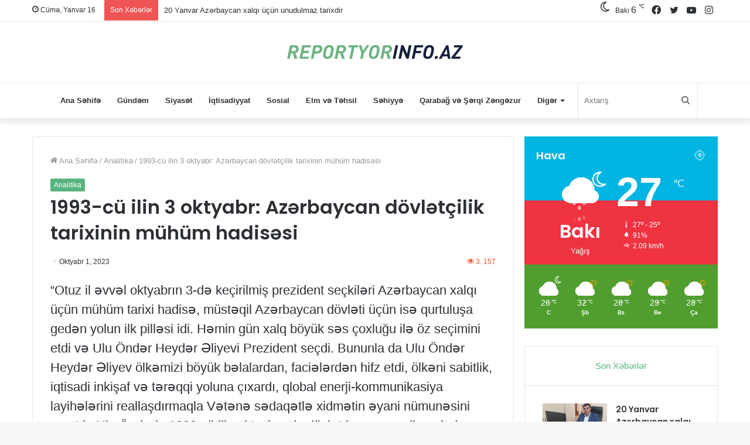

--- FILE ---
content_type: text/html; charset=UTF-8
request_url: https://reportyorinfo.az/news/1993-cu-ilin-3-oktyabr-azerbaycan-dovletcilik-tarixinin-muhum-hadisesi/
body_size: 19937
content:
<!DOCTYPE html>
<html lang="az" class="" data-skin="light" prefix="og: https://ogp.me/ns#">
<head>
	<meta charset="UTF-8" />
	<link rel="profile" href="https://gmpg.org/xfn/11" />
	
<meta http-equiv='x-dns-prefetch-control' content='on'>
<link rel='dns-prefetch' href='//cdnjs.cloudflare.com' />
<link rel='dns-prefetch' href='//ajax.googleapis.com' />
<link rel='dns-prefetch' href='//fonts.googleapis.com' />
<link rel='dns-prefetch' href='//fonts.gstatic.com' />
<link rel='dns-prefetch' href='//s.gravatar.com' />
<link rel='dns-prefetch' href='//www.google-analytics.com' />
<link rel='preload' as='image' href='https://reportyorinfo.az/wp-content/uploads/sites/5/2024/07/logo.svg'>
<link rel='preload' as='font' href='https://reportyorinfo.az/wp-content/themes/jannah/assets/fonts/tielabs-fonticon/tielabs-fonticon.woff' type='font/woff' crossorigin='anonymous' />
<link rel='preload' as='font' href='https://reportyorinfo.az/wp-content/themes/jannah/assets/fonts/fontawesome/fa-solid-900.woff2' type='font/woff2' crossorigin='anonymous' />
<link rel='preload' as='font' href='https://reportyorinfo.az/wp-content/themes/jannah/assets/fonts/fontawesome/fa-brands-400.woff2' type='font/woff2' crossorigin='anonymous' />
<link rel='preload' as='font' href='https://reportyorinfo.az/wp-content/themes/jannah/assets/fonts/fontawesome/fa-regular-400.woff2' type='font/woff2' crossorigin='anonymous' />
<link rel='preload' as='script' href='https://ajax.googleapis.com/ajax/libs/webfont/1/webfont.js'>

<!-- Search Engine Optimization by Rank Math - https://s.rankmath.com/home -->
<title>1993-cü ilin 3 oktyabr: Azərbaycan dövlətçilik tarixinin mühüm hadisəsi</title>
<meta name="description" content="“Otuz il əvvəl oktyabrın 3-də keçirilmiş prezident seçkiləri Azərbaycan xalqı üçün mühüm tarixi hadisə, müstəqil Azərbaycan dövləti üçün isə qurtuluşa gedən"/>
<meta name="robots" content="follow, index, max-snippet:-1, max-video-preview:-1, max-image-preview:large"/>
<link rel="canonical" href="https://reportyorinfo.az/news/1993-cu-ilin-3-oktyabr-azerbaycan-dovletcilik-tarixinin-muhum-hadisesi/" />
<meta property="og:locale" content="az_AZ" />
<meta property="og:type" content="article" />
<meta property="og:title" content="1993-cü ilin 3 oktyabr: Azərbaycan dövlətçilik tarixinin mühüm hadisəsi" />
<meta property="og:description" content="“Otuz il əvvəl oktyabrın 3-də keçirilmiş prezident seçkiləri Azərbaycan xalqı üçün mühüm tarixi hadisə, müstəqil Azərbaycan dövləti üçün isə qurtuluşa gedən" />
<meta property="og:url" content="https://reportyorinfo.az/news/1993-cu-ilin-3-oktyabr-azerbaycan-dovletcilik-tarixinin-muhum-hadisesi/" />
<meta property="og:site_name" content="Aktual İnfo" />
<meta property="article:section" content="Analitika" />
<meta property="article:published_time" content="2023-10-01T21:16:30+00:00" />
<meta name="twitter:card" content="summary_large_image" />
<meta name="twitter:title" content="1993-cü ilin 3 oktyabr: Azərbaycan dövlətçilik tarixinin mühüm hadisəsi" />
<meta name="twitter:description" content="“Otuz il əvvəl oktyabrın 3-də keçirilmiş prezident seçkiləri Azərbaycan xalqı üçün mühüm tarixi hadisə, müstəqil Azərbaycan dövləti üçün isə qurtuluşa gedən" />
<meta name="twitter:label1" content="Written by" />
<meta name="twitter:data1" content="ADMİN" />
<meta name="twitter:label2" content="Time to read" />
<meta name="twitter:data2" content="3 minutes" />
<script type="application/ld+json" class="rank-math-schema">{"@context":"https://schema.org","@graph":[{"@type":["Person","Organization"],"@id":"https://reportyorinfo.az/#person","name":"Aktual \u0130nfo"},{"@type":"WebSite","@id":"https://reportyorinfo.az/#website","url":"https://reportyorinfo.az","name":"Aktual \u0130nfo","publisher":{"@id":"https://reportyorinfo.az/#person"},"inLanguage":"az"},{"@type":"WebPage","@id":"https://reportyorinfo.az/news/1993-cu-ilin-3-oktyabr-azerbaycan-dovletcilik-tarixinin-muhum-hadisesi/#webpage","url":"https://reportyorinfo.az/news/1993-cu-ilin-3-oktyabr-azerbaycan-dovletcilik-tarixinin-muhum-hadisesi/","name":"1993-c\u00fc ilin 3 oktyabr: Az\u0259rbaycan d\u00f6vl\u0259t\u00e7ilik tarixinin m\u00fch\u00fcm hadis\u0259si","datePublished":"2023-10-01T21:16:30+00:00","dateModified":"2023-10-01T21:16:30+00:00","isPartOf":{"@id":"https://reportyorinfo.az/#website"},"inLanguage":"az"},{"@type":"Person","@id":"https://reportyorinfo.az/author/user/","name":"ADM\u0130N","url":"https://reportyorinfo.az/author/user/","image":{"@type":"ImageObject","@id":"https://secure.gravatar.com/avatar/95075bf084c61b0c986a279226785547?s=96&amp;d=mm&amp;r=g","url":"https://secure.gravatar.com/avatar/95075bf084c61b0c986a279226785547?s=96&amp;d=mm&amp;r=g","caption":"ADM\u0130N","inLanguage":"az"}},{"@type":"BlogPosting","headline":"1993-c\u00fc ilin 3 oktyabr: Az\u0259rbaycan d\u00f6vl\u0259t\u00e7ilik tarixinin m\u00fch\u00fcm hadis\u0259si","datePublished":"2023-10-01T21:16:30+00:00","dateModified":"2023-10-01T21:16:30+00:00","articleSection":"Analitika","author":{"@id":"https://reportyorinfo.az/author/user/"},"publisher":{"@id":"https://reportyorinfo.az/#person"},"description":"\u201cOtuz il \u0259vv\u0259l oktyabr\u0131n 3-d\u0259 ke\u00e7irilmi\u015f prezident se\u00e7kil\u0259ri Az\u0259rbaycan xalq\u0131 \u00fc\u00e7\u00fcn m\u00fch\u00fcm tarixi hadis\u0259, m\u00fcst\u0259qil Az\u0259rbaycan d\u00f6vl\u0259ti \u00fc\u00e7\u00fcn is\u0259 qurtulu\u015fa ged\u0259n","name":"1993-c\u00fc ilin 3 oktyabr: Az\u0259rbaycan d\u00f6vl\u0259t\u00e7ilik tarixinin m\u00fch\u00fcm hadis\u0259si","@id":"https://reportyorinfo.az/news/1993-cu-ilin-3-oktyabr-azerbaycan-dovletcilik-tarixinin-muhum-hadisesi/#richSnippet","isPartOf":{"@id":"https://reportyorinfo.az/news/1993-cu-ilin-3-oktyabr-azerbaycan-dovletcilik-tarixinin-muhum-hadisesi/#webpage"},"inLanguage":"az","mainEntityOfPage":{"@id":"https://reportyorinfo.az/news/1993-cu-ilin-3-oktyabr-azerbaycan-dovletcilik-tarixinin-muhum-hadisesi/#webpage"}}]}</script>
<!-- /Rank Math WordPress SEO plugin -->

<link rel="alternate" type="application/rss+xml" title="Reportyorinfo.az &raquo; Qidalandırıcısı" href="https://reportyorinfo.az/feed/" />
<link rel="alternate" type="application/rss+xml" title="Reportyorinfo.az &raquo; Şərh Qidalandırıcısı" href="https://reportyorinfo.az/comments/feed/" />
<link rel="alternate" type="application/rss+xml" title="Reportyorinfo.az &raquo; 1993-cü ilin 3 oktyabr: Azərbaycan dövlətçilik tarixinin mühüm hadisəsi Şərh Qidalandırıcısı" href="https://reportyorinfo.az/news/1993-cu-ilin-3-oktyabr-azerbaycan-dovletcilik-tarixinin-muhum-hadisesi/feed/" />
<style id='classic-theme-styles-inline-css' type='text/css'>
/*! This file is auto-generated */
.wp-block-button__link{color:#fff;background-color:#32373c;border-radius:9999px;box-shadow:none;text-decoration:none;padding:calc(.667em + 2px) calc(1.333em + 2px);font-size:1.125em}.wp-block-file__button{background:#32373c;color:#fff;text-decoration:none}
</style>
<style id='global-styles-inline-css' type='text/css'>
body{--wp--preset--color--black: #000000;--wp--preset--color--cyan-bluish-gray: #abb8c3;--wp--preset--color--white: #ffffff;--wp--preset--color--pale-pink: #f78da7;--wp--preset--color--vivid-red: #cf2e2e;--wp--preset--color--luminous-vivid-orange: #ff6900;--wp--preset--color--luminous-vivid-amber: #fcb900;--wp--preset--color--light-green-cyan: #7bdcb5;--wp--preset--color--vivid-green-cyan: #00d084;--wp--preset--color--pale-cyan-blue: #8ed1fc;--wp--preset--color--vivid-cyan-blue: #0693e3;--wp--preset--color--vivid-purple: #9b51e0;--wp--preset--gradient--vivid-cyan-blue-to-vivid-purple: linear-gradient(135deg,rgba(6,147,227,1) 0%,rgb(155,81,224) 100%);--wp--preset--gradient--light-green-cyan-to-vivid-green-cyan: linear-gradient(135deg,rgb(122,220,180) 0%,rgb(0,208,130) 100%);--wp--preset--gradient--luminous-vivid-amber-to-luminous-vivid-orange: linear-gradient(135deg,rgba(252,185,0,1) 0%,rgba(255,105,0,1) 100%);--wp--preset--gradient--luminous-vivid-orange-to-vivid-red: linear-gradient(135deg,rgba(255,105,0,1) 0%,rgb(207,46,46) 100%);--wp--preset--gradient--very-light-gray-to-cyan-bluish-gray: linear-gradient(135deg,rgb(238,238,238) 0%,rgb(169,184,195) 100%);--wp--preset--gradient--cool-to-warm-spectrum: linear-gradient(135deg,rgb(74,234,220) 0%,rgb(151,120,209) 20%,rgb(207,42,186) 40%,rgb(238,44,130) 60%,rgb(251,105,98) 80%,rgb(254,248,76) 100%);--wp--preset--gradient--blush-light-purple: linear-gradient(135deg,rgb(255,206,236) 0%,rgb(152,150,240) 100%);--wp--preset--gradient--blush-bordeaux: linear-gradient(135deg,rgb(254,205,165) 0%,rgb(254,45,45) 50%,rgb(107,0,62) 100%);--wp--preset--gradient--luminous-dusk: linear-gradient(135deg,rgb(255,203,112) 0%,rgb(199,81,192) 50%,rgb(65,88,208) 100%);--wp--preset--gradient--pale-ocean: linear-gradient(135deg,rgb(255,245,203) 0%,rgb(182,227,212) 50%,rgb(51,167,181) 100%);--wp--preset--gradient--electric-grass: linear-gradient(135deg,rgb(202,248,128) 0%,rgb(113,206,126) 100%);--wp--preset--gradient--midnight: linear-gradient(135deg,rgb(2,3,129) 0%,rgb(40,116,252) 100%);--wp--preset--font-size--small: 13px;--wp--preset--font-size--medium: 20px;--wp--preset--font-size--large: 36px;--wp--preset--font-size--x-large: 42px;--wp--preset--spacing--20: 0.44rem;--wp--preset--spacing--30: 0.67rem;--wp--preset--spacing--40: 1rem;--wp--preset--spacing--50: 1.5rem;--wp--preset--spacing--60: 2.25rem;--wp--preset--spacing--70: 3.38rem;--wp--preset--spacing--80: 5.06rem;--wp--preset--shadow--natural: 6px 6px 9px rgba(0, 0, 0, 0.2);--wp--preset--shadow--deep: 12px 12px 50px rgba(0, 0, 0, 0.4);--wp--preset--shadow--sharp: 6px 6px 0px rgba(0, 0, 0, 0.2);--wp--preset--shadow--outlined: 6px 6px 0px -3px rgba(255, 255, 255, 1), 6px 6px rgba(0, 0, 0, 1);--wp--preset--shadow--crisp: 6px 6px 0px rgba(0, 0, 0, 1);}:where(.is-layout-flex){gap: 0.5em;}:where(.is-layout-grid){gap: 0.5em;}body .is-layout-flow > .alignleft{float: left;margin-inline-start: 0;margin-inline-end: 2em;}body .is-layout-flow > .alignright{float: right;margin-inline-start: 2em;margin-inline-end: 0;}body .is-layout-flow > .aligncenter{margin-left: auto !important;margin-right: auto !important;}body .is-layout-constrained > .alignleft{float: left;margin-inline-start: 0;margin-inline-end: 2em;}body .is-layout-constrained > .alignright{float: right;margin-inline-start: 2em;margin-inline-end: 0;}body .is-layout-constrained > .aligncenter{margin-left: auto !important;margin-right: auto !important;}body .is-layout-constrained > :where(:not(.alignleft):not(.alignright):not(.alignfull)){max-width: var(--wp--style--global--content-size);margin-left: auto !important;margin-right: auto !important;}body .is-layout-constrained > .alignwide{max-width: var(--wp--style--global--wide-size);}body .is-layout-flex{display: flex;}body .is-layout-flex{flex-wrap: wrap;align-items: center;}body .is-layout-flex > *{margin: 0;}body .is-layout-grid{display: grid;}body .is-layout-grid > *{margin: 0;}:where(.wp-block-columns.is-layout-flex){gap: 2em;}:where(.wp-block-columns.is-layout-grid){gap: 2em;}:where(.wp-block-post-template.is-layout-flex){gap: 1.25em;}:where(.wp-block-post-template.is-layout-grid){gap: 1.25em;}.has-black-color{color: var(--wp--preset--color--black) !important;}.has-cyan-bluish-gray-color{color: var(--wp--preset--color--cyan-bluish-gray) !important;}.has-white-color{color: var(--wp--preset--color--white) !important;}.has-pale-pink-color{color: var(--wp--preset--color--pale-pink) !important;}.has-vivid-red-color{color: var(--wp--preset--color--vivid-red) !important;}.has-luminous-vivid-orange-color{color: var(--wp--preset--color--luminous-vivid-orange) !important;}.has-luminous-vivid-amber-color{color: var(--wp--preset--color--luminous-vivid-amber) !important;}.has-light-green-cyan-color{color: var(--wp--preset--color--light-green-cyan) !important;}.has-vivid-green-cyan-color{color: var(--wp--preset--color--vivid-green-cyan) !important;}.has-pale-cyan-blue-color{color: var(--wp--preset--color--pale-cyan-blue) !important;}.has-vivid-cyan-blue-color{color: var(--wp--preset--color--vivid-cyan-blue) !important;}.has-vivid-purple-color{color: var(--wp--preset--color--vivid-purple) !important;}.has-black-background-color{background-color: var(--wp--preset--color--black) !important;}.has-cyan-bluish-gray-background-color{background-color: var(--wp--preset--color--cyan-bluish-gray) !important;}.has-white-background-color{background-color: var(--wp--preset--color--white) !important;}.has-pale-pink-background-color{background-color: var(--wp--preset--color--pale-pink) !important;}.has-vivid-red-background-color{background-color: var(--wp--preset--color--vivid-red) !important;}.has-luminous-vivid-orange-background-color{background-color: var(--wp--preset--color--luminous-vivid-orange) !important;}.has-luminous-vivid-amber-background-color{background-color: var(--wp--preset--color--luminous-vivid-amber) !important;}.has-light-green-cyan-background-color{background-color: var(--wp--preset--color--light-green-cyan) !important;}.has-vivid-green-cyan-background-color{background-color: var(--wp--preset--color--vivid-green-cyan) !important;}.has-pale-cyan-blue-background-color{background-color: var(--wp--preset--color--pale-cyan-blue) !important;}.has-vivid-cyan-blue-background-color{background-color: var(--wp--preset--color--vivid-cyan-blue) !important;}.has-vivid-purple-background-color{background-color: var(--wp--preset--color--vivid-purple) !important;}.has-black-border-color{border-color: var(--wp--preset--color--black) !important;}.has-cyan-bluish-gray-border-color{border-color: var(--wp--preset--color--cyan-bluish-gray) !important;}.has-white-border-color{border-color: var(--wp--preset--color--white) !important;}.has-pale-pink-border-color{border-color: var(--wp--preset--color--pale-pink) !important;}.has-vivid-red-border-color{border-color: var(--wp--preset--color--vivid-red) !important;}.has-luminous-vivid-orange-border-color{border-color: var(--wp--preset--color--luminous-vivid-orange) !important;}.has-luminous-vivid-amber-border-color{border-color: var(--wp--preset--color--luminous-vivid-amber) !important;}.has-light-green-cyan-border-color{border-color: var(--wp--preset--color--light-green-cyan) !important;}.has-vivid-green-cyan-border-color{border-color: var(--wp--preset--color--vivid-green-cyan) !important;}.has-pale-cyan-blue-border-color{border-color: var(--wp--preset--color--pale-cyan-blue) !important;}.has-vivid-cyan-blue-border-color{border-color: var(--wp--preset--color--vivid-cyan-blue) !important;}.has-vivid-purple-border-color{border-color: var(--wp--preset--color--vivid-purple) !important;}.has-vivid-cyan-blue-to-vivid-purple-gradient-background{background: var(--wp--preset--gradient--vivid-cyan-blue-to-vivid-purple) !important;}.has-light-green-cyan-to-vivid-green-cyan-gradient-background{background: var(--wp--preset--gradient--light-green-cyan-to-vivid-green-cyan) !important;}.has-luminous-vivid-amber-to-luminous-vivid-orange-gradient-background{background: var(--wp--preset--gradient--luminous-vivid-amber-to-luminous-vivid-orange) !important;}.has-luminous-vivid-orange-to-vivid-red-gradient-background{background: var(--wp--preset--gradient--luminous-vivid-orange-to-vivid-red) !important;}.has-very-light-gray-to-cyan-bluish-gray-gradient-background{background: var(--wp--preset--gradient--very-light-gray-to-cyan-bluish-gray) !important;}.has-cool-to-warm-spectrum-gradient-background{background: var(--wp--preset--gradient--cool-to-warm-spectrum) !important;}.has-blush-light-purple-gradient-background{background: var(--wp--preset--gradient--blush-light-purple) !important;}.has-blush-bordeaux-gradient-background{background: var(--wp--preset--gradient--blush-bordeaux) !important;}.has-luminous-dusk-gradient-background{background: var(--wp--preset--gradient--luminous-dusk) !important;}.has-pale-ocean-gradient-background{background: var(--wp--preset--gradient--pale-ocean) !important;}.has-electric-grass-gradient-background{background: var(--wp--preset--gradient--electric-grass) !important;}.has-midnight-gradient-background{background: var(--wp--preset--gradient--midnight) !important;}.has-small-font-size{font-size: var(--wp--preset--font-size--small) !important;}.has-medium-font-size{font-size: var(--wp--preset--font-size--medium) !important;}.has-large-font-size{font-size: var(--wp--preset--font-size--large) !important;}.has-x-large-font-size{font-size: var(--wp--preset--font-size--x-large) !important;}
.wp-block-navigation a:where(:not(.wp-element-button)){color: inherit;}
:where(.wp-block-post-template.is-layout-flex){gap: 1.25em;}:where(.wp-block-post-template.is-layout-grid){gap: 1.25em;}
:where(.wp-block-columns.is-layout-flex){gap: 2em;}:where(.wp-block-columns.is-layout-grid){gap: 2em;}
.wp-block-pullquote{font-size: 1.5em;line-height: 1.6;}
</style>
<link rel='stylesheet' id='taqyeem-buttons-style-css' href='https://reportyorinfo.az/wp-content/plugins/taqyeem-buttons/assets/style.css?ver=6.3.5' type='text/css' media='all' />
<link rel='stylesheet' id='tie-css-base-css' href='https://reportyorinfo.az/wp-content/themes/jannah/assets/css/base.min.css?ver=5.4.9' type='text/css' media='all' />
<link rel='stylesheet' id='tie-css-styles-css' href='https://reportyorinfo.az/wp-content/themes/jannah/assets/css/style.min.css?ver=5.4.9' type='text/css' media='all' />
<link rel='stylesheet' id='tie-css-widgets-css' href='https://reportyorinfo.az/wp-content/themes/jannah/assets/css/widgets.min.css?ver=5.4.9' type='text/css' media='all' />
<link rel='stylesheet' id='tie-css-helpers-css' href='https://reportyorinfo.az/wp-content/themes/jannah/assets/css/helpers.min.css?ver=5.4.9' type='text/css' media='all' />
<link rel='stylesheet' id='tie-fontawesome5-css' href='https://reportyorinfo.az/wp-content/themes/jannah/assets/css/fontawesome.css?ver=5.4.9' type='text/css' media='all' />
<link rel='stylesheet' id='tie-css-ilightbox-css' href='https://reportyorinfo.az/wp-content/themes/jannah/assets/ilightbox/dark-skin/skin.css?ver=5.4.9' type='text/css' media='all' />
<link rel='stylesheet' id='tie-css-shortcodes-css' href='https://reportyorinfo.az/wp-content/themes/jannah/assets/css/plugins/shortcodes.min.css?ver=5.4.9' type='text/css' media='all' />
<link rel='stylesheet' id='tie-css-single-css' href='https://reportyorinfo.az/wp-content/themes/jannah/assets/css/single.min.css?ver=5.4.9' type='text/css' media='all' />
<link rel='stylesheet' id='tie-css-print-css' href='https://reportyorinfo.az/wp-content/themes/jannah/assets/css/print.css?ver=5.4.9' type='text/css' media='print' />
<link rel='stylesheet' id='taqyeem-styles-css' href='https://reportyorinfo.az/wp-content/themes/jannah/assets/css/plugins/taqyeem.min.css?ver=5.4.9' type='text/css' media='all' />
<link rel='stylesheet' id='tie-theme-child-css-css' href='https://reportyorinfo.az/wp-content/themes/jannah-child/style.css?ver=6.3.5' type='text/css' media='all' />
<style id='tie-theme-child-css-inline-css' type='text/css'>
.wf-active .logo-text,.wf-active h1,.wf-active h2,.wf-active h3,.wf-active h4,.wf-active h5,.wf-active h6,.wf-active .the-subtitle{font-family: 'Poppins';}.entry-header h1.entry-title{font-size: 32px;}#the-post .entry-content,#the-post .entry-content p{font-size: 22px;line-height: 1.5;}.brand-title,a:hover,.tie-popup-search-submit,#logo.text-logo a,.theme-header nav .components #search-submit:hover,.theme-header .header-nav .components > li:hover > a,.theme-header .header-nav .components li a:hover,.main-menu ul.cats-vertical li a.is-active,.main-menu ul.cats-vertical li a:hover,.main-nav li.mega-menu .post-meta a:hover,.main-nav li.mega-menu .post-box-title a:hover,.search-in-main-nav.autocomplete-suggestions a:hover,#main-nav .menu ul:not(.cats-horizontal) li:hover > a,#main-nav .menu ul li.current-menu-item:not(.mega-link-column) > a,.top-nav .menu li:hover > a,.top-nav .menu > .tie-current-menu > a,.search-in-top-nav.autocomplete-suggestions .post-title a:hover,div.mag-box .mag-box-options .mag-box-filter-links a.active,.mag-box-filter-links .flexMenu-viewMore:hover > a,.stars-rating-active,body .tabs.tabs .active > a,.video-play-icon,.spinner-circle:after,#go-to-content:hover,.comment-list .comment-author .fn,.commentlist .comment-author .fn,blockquote::before,blockquote cite,blockquote.quote-simple p,.multiple-post-pages a:hover,#story-index li .is-current,.latest-tweets-widget .twitter-icon-wrap span,.wide-slider-nav-wrapper .slide,.wide-next-prev-slider-wrapper .tie-slider-nav li:hover span,.review-final-score h3,#mobile-menu-icon:hover .menu-text,body .entry a,.dark-skin body .entry a,.entry .post-bottom-meta a:hover,.comment-list .comment-content a,q a,blockquote a,.widget.tie-weather-widget .icon-basecloud-bg:after,.site-footer a:hover,.site-footer .stars-rating-active,.site-footer .twitter-icon-wrap span,.site-info a:hover{color: #57b47e;}#instagram-link a:hover{color: #57b47e !important;border-color: #57b47e !important;}[type='submit'],.button,.generic-button a,.generic-button button,.theme-header .header-nav .comp-sub-menu a.button.guest-btn:hover,.theme-header .header-nav .comp-sub-menu a.checkout-button,nav.main-nav .menu > li.tie-current-menu > a,nav.main-nav .menu > li:hover > a,.main-menu .mega-links-head:after,.main-nav .mega-menu.mega-cat .cats-horizontal li a.is-active,#mobile-menu-icon:hover .nav-icon,#mobile-menu-icon:hover .nav-icon:before,#mobile-menu-icon:hover .nav-icon:after,.search-in-main-nav.autocomplete-suggestions a.button,.search-in-top-nav.autocomplete-suggestions a.button,.spinner > div,.post-cat,.pages-numbers li.current span,.multiple-post-pages > span,#tie-wrapper .mejs-container .mejs-controls,.mag-box-filter-links a:hover,.slider-arrow-nav a:not(.pagination-disabled):hover,.comment-list .reply a:hover,.commentlist .reply a:hover,#reading-position-indicator,#story-index-icon,.videos-block .playlist-title,.review-percentage .review-item span span,.tie-slick-dots li.slick-active button,.tie-slick-dots li button:hover,.digital-rating-static,.timeline-widget li a:hover .date:before,#wp-calendar #today,.posts-list-counter li.widget-post-list:before,.cat-counter a + span,.tie-slider-nav li span:hover,.fullwidth-area .widget_tag_cloud .tagcloud a:hover,.magazine2:not(.block-head-4) .dark-widgetized-area ul.tabs a:hover,.magazine2:not(.block-head-4) .dark-widgetized-area ul.tabs .active a,.magazine1 .dark-widgetized-area ul.tabs a:hover,.magazine1 .dark-widgetized-area ul.tabs .active a,.block-head-4.magazine2 .dark-widgetized-area .tabs.tabs .active a,.block-head-4.magazine2 .dark-widgetized-area .tabs > .active a:before,.block-head-4.magazine2 .dark-widgetized-area .tabs > .active a:after,.demo_store,.demo #logo:after,.demo #sticky-logo:after,.widget.tie-weather-widget,span.video-close-btn:hover,#go-to-top,.latest-tweets-widget .slider-links .button:not(:hover){background-color: #57b47e;color: #FFFFFF;}.tie-weather-widget .widget-title .the-subtitle,.block-head-4.magazine2 #footer .tabs .active a:hover{color: #FFFFFF;}pre,code,.pages-numbers li.current span,.theme-header .header-nav .comp-sub-menu a.button.guest-btn:hover,.multiple-post-pages > span,.post-content-slideshow .tie-slider-nav li span:hover,#tie-body .tie-slider-nav li > span:hover,.slider-arrow-nav a:not(.pagination-disabled):hover,.main-nav .mega-menu.mega-cat .cats-horizontal li a.is-active,.main-nav .mega-menu.mega-cat .cats-horizontal li a:hover,.main-menu .menu > li > .menu-sub-content{border-color: #57b47e;}.main-menu .menu > li.tie-current-menu{border-bottom-color: #57b47e;}.top-nav .menu li.tie-current-menu > a:before,.top-nav .menu li.menu-item-has-children:hover > a:before{border-top-color: #57b47e;}.main-nav .main-menu .menu > li.tie-current-menu > a:before,.main-nav .main-menu .menu > li:hover > a:before{border-top-color: #FFFFFF;}header.main-nav-light .main-nav .menu-item-has-children li:hover > a:before,header.main-nav-light .main-nav .mega-menu li:hover > a:before{border-left-color: #57b47e;}.rtl header.main-nav-light .main-nav .menu-item-has-children li:hover > a:before,.rtl header.main-nav-light .main-nav .mega-menu li:hover > a:before{border-right-color: #57b47e;border-left-color: transparent;}.top-nav ul.menu li .menu-item-has-children:hover > a:before{border-top-color: transparent;border-left-color: #57b47e;}.rtl .top-nav ul.menu li .menu-item-has-children:hover > a:before{border-left-color: transparent;border-right-color: #57b47e;}::-moz-selection{background-color: #57b47e;color: #FFFFFF;}::selection{background-color: #57b47e;color: #FFFFFF;}circle.circle_bar{stroke: #57b47e;}#reading-position-indicator{box-shadow: 0 0 10px rgba( 87,180,126,0.7);}#logo.text-logo a:hover,body .entry a:hover,.dark-skin body .entry a:hover,.comment-list .comment-content a:hover,.block-head-4.magazine2 .site-footer .tabs li a:hover,q a:hover,blockquote a:hover{color: #25824c;}.button:hover,input[type='submit']:hover,.generic-button a:hover,.generic-button button:hover,a.post-cat:hover,.site-footer .button:hover,.site-footer [type='submit']:hover,.search-in-main-nav.autocomplete-suggestions a.button:hover,.search-in-top-nav.autocomplete-suggestions a.button:hover,.theme-header .header-nav .comp-sub-menu a.checkout-button:hover{background-color: #25824c;color: #FFFFFF;}.theme-header .header-nav .comp-sub-menu a.checkout-button:not(:hover),body .entry a.button{color: #FFFFFF;}#story-index.is-compact .story-index-content{background-color: #57b47e;}#story-index.is-compact .story-index-content a,#story-index.is-compact .story-index-content .is-current{color: #FFFFFF;}#tie-body .mag-box-title h3 a,#tie-body .block-more-button{color: #57b47e;}#tie-body .mag-box-title h3 a:hover,#tie-body .block-more-button:hover{color: #25824c;}#tie-body .mag-box-title{color: #57b47e;}#tie-body .mag-box-title:before{border-top-color: #57b47e;}#tie-body .mag-box-title:after,#tie-body #footer .widget-title:after{background-color: #57b47e;}.brand-title,a:hover,.tie-popup-search-submit,#logo.text-logo a,.theme-header nav .components #search-submit:hover,.theme-header .header-nav .components > li:hover > a,.theme-header .header-nav .components li a:hover,.main-menu ul.cats-vertical li a.is-active,.main-menu ul.cats-vertical li a:hover,.main-nav li.mega-menu .post-meta a:hover,.main-nav li.mega-menu .post-box-title a:hover,.search-in-main-nav.autocomplete-suggestions a:hover,#main-nav .menu ul:not(.cats-horizontal) li:hover > a,#main-nav .menu ul li.current-menu-item:not(.mega-link-column) > a,.top-nav .menu li:hover > a,.top-nav .menu > .tie-current-menu > a,.search-in-top-nav.autocomplete-suggestions .post-title a:hover,div.mag-box .mag-box-options .mag-box-filter-links a.active,.mag-box-filter-links .flexMenu-viewMore:hover > a,.stars-rating-active,body .tabs.tabs .active > a,.video-play-icon,.spinner-circle:after,#go-to-content:hover,.comment-list .comment-author .fn,.commentlist .comment-author .fn,blockquote::before,blockquote cite,blockquote.quote-simple p,.multiple-post-pages a:hover,#story-index li .is-current,.latest-tweets-widget .twitter-icon-wrap span,.wide-slider-nav-wrapper .slide,.wide-next-prev-slider-wrapper .tie-slider-nav li:hover span,.review-final-score h3,#mobile-menu-icon:hover .menu-text,body .entry a,.dark-skin body .entry a,.entry .post-bottom-meta a:hover,.comment-list .comment-content a,q a,blockquote a,.widget.tie-weather-widget .icon-basecloud-bg:after,.site-footer a:hover,.site-footer .stars-rating-active,.site-footer .twitter-icon-wrap span,.site-info a:hover{color: #57b47e;}#instagram-link a:hover{color: #57b47e !important;border-color: #57b47e !important;}[type='submit'],.button,.generic-button a,.generic-button button,.theme-header .header-nav .comp-sub-menu a.button.guest-btn:hover,.theme-header .header-nav .comp-sub-menu a.checkout-button,nav.main-nav .menu > li.tie-current-menu > a,nav.main-nav .menu > li:hover > a,.main-menu .mega-links-head:after,.main-nav .mega-menu.mega-cat .cats-horizontal li a.is-active,#mobile-menu-icon:hover .nav-icon,#mobile-menu-icon:hover .nav-icon:before,#mobile-menu-icon:hover .nav-icon:after,.search-in-main-nav.autocomplete-suggestions a.button,.search-in-top-nav.autocomplete-suggestions a.button,.spinner > div,.post-cat,.pages-numbers li.current span,.multiple-post-pages > span,#tie-wrapper .mejs-container .mejs-controls,.mag-box-filter-links a:hover,.slider-arrow-nav a:not(.pagination-disabled):hover,.comment-list .reply a:hover,.commentlist .reply a:hover,#reading-position-indicator,#story-index-icon,.videos-block .playlist-title,.review-percentage .review-item span span,.tie-slick-dots li.slick-active button,.tie-slick-dots li button:hover,.digital-rating-static,.timeline-widget li a:hover .date:before,#wp-calendar #today,.posts-list-counter li.widget-post-list:before,.cat-counter a + span,.tie-slider-nav li span:hover,.fullwidth-area .widget_tag_cloud .tagcloud a:hover,.magazine2:not(.block-head-4) .dark-widgetized-area ul.tabs a:hover,.magazine2:not(.block-head-4) .dark-widgetized-area ul.tabs .active a,.magazine1 .dark-widgetized-area ul.tabs a:hover,.magazine1 .dark-widgetized-area ul.tabs .active a,.block-head-4.magazine2 .dark-widgetized-area .tabs.tabs .active a,.block-head-4.magazine2 .dark-widgetized-area .tabs > .active a:before,.block-head-4.magazine2 .dark-widgetized-area .tabs > .active a:after,.demo_store,.demo #logo:after,.demo #sticky-logo:after,.widget.tie-weather-widget,span.video-close-btn:hover,#go-to-top,.latest-tweets-widget .slider-links .button:not(:hover){background-color: #57b47e;color: #FFFFFF;}.tie-weather-widget .widget-title .the-subtitle,.block-head-4.magazine2 #footer .tabs .active a:hover{color: #FFFFFF;}pre,code,.pages-numbers li.current span,.theme-header .header-nav .comp-sub-menu a.button.guest-btn:hover,.multiple-post-pages > span,.post-content-slideshow .tie-slider-nav li span:hover,#tie-body .tie-slider-nav li > span:hover,.slider-arrow-nav a:not(.pagination-disabled):hover,.main-nav .mega-menu.mega-cat .cats-horizontal li a.is-active,.main-nav .mega-menu.mega-cat .cats-horizontal li a:hover,.main-menu .menu > li > .menu-sub-content{border-color: #57b47e;}.main-menu .menu > li.tie-current-menu{border-bottom-color: #57b47e;}.top-nav .menu li.tie-current-menu > a:before,.top-nav .menu li.menu-item-has-children:hover > a:before{border-top-color: #57b47e;}.main-nav .main-menu .menu > li.tie-current-menu > a:before,.main-nav .main-menu .menu > li:hover > a:before{border-top-color: #FFFFFF;}header.main-nav-light .main-nav .menu-item-has-children li:hover > a:before,header.main-nav-light .main-nav .mega-menu li:hover > a:before{border-left-color: #57b47e;}.rtl header.main-nav-light .main-nav .menu-item-has-children li:hover > a:before,.rtl header.main-nav-light .main-nav .mega-menu li:hover > a:before{border-right-color: #57b47e;border-left-color: transparent;}.top-nav ul.menu li .menu-item-has-children:hover > a:before{border-top-color: transparent;border-left-color: #57b47e;}.rtl .top-nav ul.menu li .menu-item-has-children:hover > a:before{border-left-color: transparent;border-right-color: #57b47e;}::-moz-selection{background-color: #57b47e;color: #FFFFFF;}::selection{background-color: #57b47e;color: #FFFFFF;}circle.circle_bar{stroke: #57b47e;}#reading-position-indicator{box-shadow: 0 0 10px rgba( 87,180,126,0.7);}#logo.text-logo a:hover,body .entry a:hover,.dark-skin body .entry a:hover,.comment-list .comment-content a:hover,.block-head-4.magazine2 .site-footer .tabs li a:hover,q a:hover,blockquote a:hover{color: #25824c;}.button:hover,input[type='submit']:hover,.generic-button a:hover,.generic-button button:hover,a.post-cat:hover,.site-footer .button:hover,.site-footer [type='submit']:hover,.search-in-main-nav.autocomplete-suggestions a.button:hover,.search-in-top-nav.autocomplete-suggestions a.button:hover,.theme-header .header-nav .comp-sub-menu a.checkout-button:hover{background-color: #25824c;color: #FFFFFF;}.theme-header .header-nav .comp-sub-menu a.checkout-button:not(:hover),body .entry a.button{color: #FFFFFF;}#story-index.is-compact .story-index-content{background-color: #57b47e;}#story-index.is-compact .story-index-content a,#story-index.is-compact .story-index-content .is-current{color: #FFFFFF;}#tie-body .mag-box-title h3 a,#tie-body .block-more-button{color: #57b47e;}#tie-body .mag-box-title h3 a:hover,#tie-body .block-more-button:hover{color: #25824c;}#tie-body .mag-box-title{color: #57b47e;}#tie-body .mag-box-title:before{border-top-color: #57b47e;}#tie-body .mag-box-title:after,#tie-body #footer .widget-title:after{background-color: #57b47e;}.tie-cat-25,.tie-cat-item-25 > span{background-color:#2ecc71 !important;color:#FFFFFF !important;}.tie-cat-25:after{border-top-color:#2ecc71 !important;}.tie-cat-25:hover{background-color:#10ae53 !important;}.tie-cat-25:hover:after{border-top-color:#10ae53 !important;}.tie-cat-26,.tie-cat-item-26 > span{background-color:#9b59b6 !important;color:#FFFFFF !important;}.tie-cat-26:after{border-top-color:#9b59b6 !important;}.tie-cat-26:hover{background-color:#7d3b98 !important;}.tie-cat-26:hover:after{border-top-color:#7d3b98 !important;}.tie-cat-27,.tie-cat-item-27 > span{background-color:#34495e !important;color:#FFFFFF !important;}.tie-cat-27:after{border-top-color:#34495e !important;}.tie-cat-27:hover{background-color:#162b40 !important;}.tie-cat-27:hover:after{border-top-color:#162b40 !important;}.tie-cat-28,.tie-cat-item-28 > span{background-color:#795548 !important;color:#FFFFFF !important;}.tie-cat-28:after{border-top-color:#795548 !important;}.tie-cat-28:hover{background-color:#5b372a !important;}.tie-cat-28:hover:after{border-top-color:#5b372a !important;}.tie-cat-29,.tie-cat-item-29 > span{background-color:#4CAF50 !important;color:#FFFFFF !important;}.tie-cat-29:after{border-top-color:#4CAF50 !important;}.tie-cat-29:hover{background-color:#2e9132 !important;}.tie-cat-29:hover:after{border-top-color:#2e9132 !important;}@media (min-width: 1200px){.container{width: auto;}}.boxed-layout #tie-wrapper,.boxed-layout .fixed-nav{max-width: 1470px;}@media (min-width: 1440px){.container,.wide-next-prev-slider-wrapper .slider-main-container{max-width: 1440px;}}@media (min-width: 992px){.sidebar{width: 30%;}.main-content{width: 70%;}}
</style>
<!--n2css--><script type='text/javascript' src='https://reportyorinfo.az/wp-includes/js/jquery/jquery.min.js?ver=3.7.0' id='jquery-core-js'></script>
<script type='text/javascript' src='https://reportyorinfo.az/wp-includes/js/jquery/jquery-migrate.min.js?ver=3.4.1' id='jquery-migrate-js'></script>
<link rel="https://api.w.org/" href="https://reportyorinfo.az/wp-json/" /><link rel="alternate" type="application/json" href="https://reportyorinfo.az/wp-json/wp/v2/posts/11432" /><link rel="EditURI" type="application/rsd+xml" title="RSD" href="https://reportyorinfo.az/xmlrpc.php?rsd" />
<meta name="generator" content="WordPress 6.3.5" />
<link rel='shortlink' href='https://reportyorinfo.az/?p=11432' />
<link rel="alternate" type="application/json+oembed" href="https://reportyorinfo.az/wp-json/oembed/1.0/embed?url=https%3A%2F%2Freportyorinfo.az%2Fnews%2F1993-cu-ilin-3-oktyabr-azerbaycan-dovletcilik-tarixinin-muhum-hadisesi%2F" />
<link rel="alternate" type="text/xml+oembed" href="https://reportyorinfo.az/wp-json/oembed/1.0/embed?url=https%3A%2F%2Freportyorinfo.az%2Fnews%2F1993-cu-ilin-3-oktyabr-azerbaycan-dovletcilik-tarixinin-muhum-hadisesi%2F&#038;format=xml" />
<script type='text/javascript'>
/* <![CDATA[ */
var taqyeem = {"ajaxurl":"https://reportyorinfo.az/wp-admin/admin-ajax.php" , "your_rating":"Your Rating:"};
/* ]]> */
</script>

<meta http-equiv="X-UA-Compatible" content="IE=edge">
<meta name="theme-color" content="#57b47e" /><meta name="viewport" content="width=device-width, initial-scale=1.0" /><link rel="icon" href="https://reportyorinfo.az/wp-content/uploads/sites/5/2022/12/5.png" sizes="32x32" />
<link rel="icon" href="https://reportyorinfo.az/wp-content/uploads/sites/5/2022/12/5.png" sizes="192x192" />
<link rel="apple-touch-icon" href="https://reportyorinfo.az/wp-content/uploads/sites/5/2022/12/5.png" />
<meta name="msapplication-TileImage" content="https://reportyorinfo.az/wp-content/uploads/sites/5/2022/12/5.png" />
		<style type="text/css" id="wp-custom-css">
			


.main-menu .menu>li.tie-current-menu>a:after {


    background: #ffff;
  
}


.birinci-hisse .wide-slider-wrapper .thumb-title {
    font-size: 30px;

} 

.birinci-hisse .wide-post-box .posts-items li .post-title {
    font-size: 18px;
}



 .iqtisadiyyat  .big-posts-box .posts-items li .post-title {
    font-size: 18px ;
}

.son-hisse .mag-box .post-title {
    font-size: 18px;
   
}

.son-hisse .post-widget-body .post-title {
    font-size: 12px;
 
}

 .son-hisse #tie-s_1441  h2 {
    font-size: 18px;
    line-height: 1.4;
}



.birinci-hisse .fullwidth-slider-wrapper .tie-slick-dots {
	

	bottom:25px
	
}

.birinci-hisse .wide-slider-wrapper .thumb-overlay .container {
	top:85%
	
}

@media(max-width:768px){
	.birinci-hisse .wide-slider-wrapper .thumb-overlay .container {
	top:70%
	
}
	
}		</style>
		</head>

<body id="tie-body" class="post-template-default single single-post postid-11432 single-format-standard tie-no-js wrapper-has-shadow block-head-1 magazine1 is-lazyload is-thumb-overlay-disabled is-desktop is-header-layout-2 sidebar-right has-sidebar post-layout-1 narrow-title-narrow-media is-standard-format has-mobile-share hide_banner_below_header hide_banner_bottom hide_banner_above hide_banner_above_content hide_banner_below_content hide_banner_below hide_banner_comments hide_share_post_top hide_share_post_bottom hide_post_newsletter hide_read_next hide_post_nav">



<div class="background-overlay">

	<div id="tie-container" class="site tie-container">

		
		<div id="tie-wrapper">

			
<header id="theme-header" class="theme-header header-layout-2 main-nav-light main-nav-default-light main-nav-below no-stream-item top-nav-active top-nav-light top-nav-default-light top-nav-above has-shadow has-normal-width-logo mobile-header-centered">
	
<nav id="top-nav"  class="has-date-breaking-components top-nav header-nav has-breaking-news" aria-label="Secondary Navigation">
	<div class="container">
		<div class="topbar-wrapper">

			
					<div class="topbar-today-date tie-icon">
						Cümə, Yanvar 16					</div>
					
			<div class="tie-alignleft">
				
<div class="breaking up-down-controls">

	<span class="breaking-title">
		<span class="tie-icon-bolt breaking-icon" aria-hidden="true"></span>
		<span class="breaking-title-text">Son Xəbərlər</span>
	</span>

	<ul id="breaking-news-in-header" class="breaking-news" data-type="slideUp">

		
							<li class="news-item">
								<a href="https://reportyorinfo.az/news/20-yanvar-azerbaycan-xalqi-ucun-unudulmaz-tarixdir-3/">20 Yanvar Azərbaycan xalqı üçün unudulmaz tarixdir</a>
							</li>

							
							<li class="news-item">
								<a href="https://reportyorinfo.az/news/qanla-yazilan-tarix-sarsilmaz-qurur/">Qanla Yazılan Tarix, Sarsılmaz Qürur</a>
							</li>

							
							<li class="news-item">
								<a href="https://reportyorinfo.az/news/avropa-ittifaqi-uzvluyune-qebulun-ikipilleli-modeli-nezerden-kecirilir/">Avropa İttifaqı üzvlüyünə qəbulun ikipilləli modeli nəzərdən keçirilir</a>
							</li>

							
							<li class="news-item">
								<a href="https://reportyorinfo.az/news/bes-britaniyali-aile-ovladlarinin-olumu-ile-bagli-abs-da-tiktoku-mehkemeye-verib/">Beş britaniyalı ailə övladlarının ölümü ilə bağlı ABŞ-da “TikTok”u məhkəməyə verib</a>
							</li>

							
							<li class="news-item">
								<a href="https://reportyorinfo.az/news/gurcustanda-radikal-milletci-qruplasmanin-16-uzvu-hebs-edilib/">Gürcüstanda radikal millətçi qruplaşmanın 16 üzvü həbs edilib</a>
							</li>

							
							<li class="news-item">
								<a href="https://reportyorinfo.az/news/20-yanvar-xalqimizin-qurur-ve-matem-gunu/">20 Yanvar – Xalqımızın Qürur və Matəm Günü</a>
							</li>

							
							<li class="news-item">
								<a href="https://reportyorinfo.az/news/azerbaycan-su-ehtiyatlarinin-qorunmasini-ve-semereli-idare-olunmasini-uzunmuddetli-dovlet-siyasetinin-esas-terkib-hissesi-kimi-qebul-ed/">Azərbaycan su ehtiyatlarının qorunmasını və səmərəli idarə olunmasını uzunmüddətli dövlət siyasətinin əsas tərkib hissəsi kimi qəbul edir</a>
							</li>

							
							<li class="news-item">
								<a href="https://reportyorinfo.az/news/azerbaycannin-yeni-qlobal-realliqlar-ve-transformasiya-dovrunde-heyata-kecirdiyi-erazi-butovluyunun-berpasi-prosesinden-evvelki-yeni-torpaqlarimizin/">Azərbaycannın yeni qlobal reallıqlar və transformasiya dövründə həyata keçirdiyi ərazi bütövlüyünün bərpası prosesindən əvvəlki, yəni torpaqlarımızın düşmən işğalı altında olduğu dövr ölkəmiz üçün çox ağır mərhələ olmuşdur</a>
							</li>

							
							<li class="news-item">
								<a href="https://reportyorinfo.az/news/baki-ve-abseron-ucun-geleceye-hesablanmis-su-siyaseti/">Bakı və Abşeron üçün Gələcəyə Hesablanmış Su Siyasəti</a>
							</li>

							
							<li class="news-item">
								<a href="https://reportyorinfo.az/news/az%c9%99rbaycan-enerji-t%c9%99hluk%c9%99sizliyind%c9%99-etibarli-qlobal-t%c9%99r%c9%99fdasa-cevrilir/">Azərbaycan Enerji Təhlükəsizliyində Etibarlı Qlobal Tərəfdaşa Çevrilir</a>
							</li>

							
	</ul>
</div><!-- #breaking /-->
			</div><!-- .tie-alignleft /-->

			<div class="tie-alignright">
				<ul class="components"> <li class="social-icons-item"><a class="social-link instagram-social-icon" rel="external noopener nofollow" target="_blank" href="#"><span class="tie-social-icon tie-icon-instagram"></span><span class="screen-reader-text">Instagram</span></a></li><li class="social-icons-item"><a class="social-link youtube-social-icon" rel="external noopener nofollow" target="_blank" href="#"><span class="tie-social-icon tie-icon-youtube"></span><span class="screen-reader-text">YouTube</span></a></li><li class="social-icons-item"><a class="social-link twitter-social-icon" rel="external noopener nofollow" target="_blank" href="#"><span class="tie-social-icon tie-icon-twitter"></span><span class="screen-reader-text">Twitter</span></a></li><li class="social-icons-item"><a class="social-link facebook-social-icon" rel="external noopener nofollow" target="_blank" href="#"><span class="tie-social-icon tie-icon-facebook"></span><span class="screen-reader-text">Facebook</span></a></li> <li class="weather-menu-item menu-item custom-menu-link">
				<div class="tie-weather-widget is-animated" title="Açıq səma">
					<div class="weather-wrap">

						<div class="weather-forecast-day small-weather-icons">
							
					<div class="weather-icon">
						<div class="icon-moon"></div>
					</div>
										</div><!-- .weather-forecast-day -->

						<div class="city-data">
							<span>Bakı</span>
							<span class="weather-current-temp">
								6								<sup>&#x2103;</sup>
							</span>
						</div><!-- .city-data -->

					</div><!-- .weather-wrap -->
				</div><!-- .tie-weather-widget -->
				</li></ul><!-- Components -->			</div><!-- .tie-alignright /-->

		</div><!-- .topbar-wrapper /-->
	</div><!-- .container /-->
</nav><!-- #top-nav /-->

<div class="container header-container">
	<div class="tie-row logo-row">

		
		<div class="logo-wrapper">
			<div class="tie-col-md-4 logo-container clearfix">
				<div id="mobile-header-components-area_1" class="mobile-header-components"><ul class="components"><li class="mobile-component_search custom-menu-link">
				<a href="#" class="tie-search-trigger-mobile">
					<span class="tie-icon-search tie-search-icon" aria-hidden="true"></span>
					<span class="screen-reader-text">Axtarış</span>
				</a>
			</li></ul></div>
		<div id="logo" class="image-logo" >

			
			<a title="Reportyorinfo.az" href="https://reportyorinfo.az/">
				
				<picture class="tie-logo-default tie-logo-picture">
					<source class="tie-logo-source-default tie-logo-source" srcset="https://reportyorinfo.az/wp-content/uploads/sites/5/2024/07/logo.svg">
					<img class="tie-logo-img-default tie-logo-img" src="https://reportyorinfo.az/wp-content/uploads/sites/5/2024/07/logo.svg" alt="Reportyorinfo.az" width="300" height="49" style="max-height:49px !important; width: auto;" />
				</picture>
						</a>

			
		</div><!-- #logo /-->

		<div id="mobile-header-components-area_2" class="mobile-header-components"><ul class="components"><li class="mobile-component_menu custom-menu-link"><a href="#" id="mobile-menu-icon" class=""><span class="tie-mobile-menu-icon nav-icon is-layout-3"></span><span class="screen-reader-text">Menu</span></a></li></ul></div>			</div><!-- .tie-col /-->
		</div><!-- .logo-wrapper /-->

		
	</div><!-- .tie-row /-->
</div><!-- .container /-->

<div class="main-nav-wrapper">
	<nav id="main-nav" data-skin="search-in-main-nav" class="main-nav header-nav live-search-parent"  aria-label="Primary Navigation">
		<div class="container">

			<div class="main-menu-wrapper">

				
				<div id="menu-components-wrap">

					
					<div class="main-menu main-menu-wrap tie-alignleft">
						<div id="main-nav-menu" class="main-menu header-menu"><ul id="menu-esas-menu" class="menu" role="menubar"><li id="menu-item-1148" class="menu-item menu-item-type-post_type menu-item-object-page menu-item-home menu-item-1148"><a href="https://reportyorinfo.az/">Ana Səhifə</a></li>
<li id="menu-item-1136" class="menu-item menu-item-type-taxonomy menu-item-object-category menu-item-1136"><a href="https://reportyorinfo.az/news/category/gundem/">Gündəm</a></li>
<li id="menu-item-1144" class="menu-item menu-item-type-taxonomy menu-item-object-category menu-item-1144"><a href="https://reportyorinfo.az/news/category/siyaset/">Siyasət</a></li>
<li id="menu-item-1138" class="menu-item menu-item-type-taxonomy menu-item-object-category menu-item-1138"><a href="https://reportyorinfo.az/news/category/iqtisadiyyat/">İqtisadiyyat</a></li>
<li id="menu-item-1145" class="menu-item menu-item-type-taxonomy menu-item-object-category menu-item-1145"><a href="https://reportyorinfo.az/news/category/sosial/">Sosial</a></li>
<li id="menu-item-1135" class="menu-item menu-item-type-taxonomy menu-item-object-category menu-item-1135"><a href="https://reportyorinfo.az/news/category/elm-ve-tehsil/">Elm və Təhsil</a></li>
<li id="menu-item-1143" class="menu-item menu-item-type-taxonomy menu-item-object-category menu-item-1143"><a href="https://reportyorinfo.az/news/category/sehiyye/">Səhiyyə</a></li>
<li id="menu-item-1142" class="menu-item menu-item-type-taxonomy menu-item-object-category menu-item-1142"><a href="https://reportyorinfo.az/news/category/qarabag-ve-serqi-zengezur/">Qarabağ və Şərqi Zəngəzur</a></li>
<li id="menu-item-1155" class="menu-item menu-item-type-custom menu-item-object-custom menu-item-has-children menu-item-1155"><a href="#">Digər</a>
<ul class="sub-menu menu-sub-content">
	<li id="menu-item-1133" class="menu-item menu-item-type-taxonomy menu-item-object-category current-post-ancestor current-menu-parent current-post-parent menu-item-1133"><a href="https://reportyorinfo.az/news/category/analitika/">Analitika</a></li>
	<li id="menu-item-1134" class="menu-item menu-item-type-taxonomy menu-item-object-category menu-item-1134"><a href="https://reportyorinfo.az/news/category/dunya/">Dünya</a></li>
	<li id="menu-item-1137" class="menu-item menu-item-type-taxonomy menu-item-object-category menu-item-1137"><a href="https://reportyorinfo.az/news/category/idman/">İdman</a></li>
	<li id="menu-item-1139" class="menu-item menu-item-type-taxonomy menu-item-object-category menu-item-1139"><a href="https://reportyorinfo.az/news/category/maraqli/">Maraqlı</a></li>
	<li id="menu-item-1140" class="menu-item menu-item-type-taxonomy menu-item-object-category menu-item-1140"><a href="https://reportyorinfo.az/news/category/medeniyyet/">Mədəniyyət</a></li>
	<li id="menu-item-1141" class="menu-item menu-item-type-taxonomy menu-item-object-category menu-item-1141"><a href="https://reportyorinfo.az/news/category/ordu/">Ordu</a></li>
	<li id="menu-item-1146" class="menu-item menu-item-type-taxonomy menu-item-object-category menu-item-1146"><a href="https://reportyorinfo.az/news/category/texnologiya/">Texnologiya</a></li>
	<li id="menu-item-1193" class="menu-item menu-item-type-post_type menu-item-object-page menu-item-1193"><a href="https://reportyorinfo.az/haqqimizda/">Haqqımızda</a></li>
	<li id="menu-item-1192" class="menu-item menu-item-type-post_type menu-item-object-page menu-item-1192"><a href="https://reportyorinfo.az/%c9%99laq%c9%99/">Əlaqə</a></li>
</ul>
</li>
</ul></div>					</div><!-- .main-menu.tie-alignleft /-->

					<ul class="components">		<li class="search-bar menu-item custom-menu-link" aria-label="Search">
			<form method="get" id="search" action="https://reportyorinfo.az/">
				<input id="search-input" class="is-ajax-search"  inputmode="search" type="text" name="s" title="Axtarış" placeholder="Axtarış" />
				<button id="search-submit" type="submit">
					<span class="tie-icon-search tie-search-icon" aria-hidden="true"></span>
					<span class="screen-reader-text">Axtarış</span>
				</button>
			</form>
		</li>
		</ul><!-- Components -->
				</div><!-- #menu-components-wrap /-->
			</div><!-- .main-menu-wrapper /-->
		</div><!-- .container /-->
	</nav><!-- #main-nav /-->
</div><!-- .main-nav-wrapper /-->

</header>

<div id="content" class="site-content container"><div id="main-content-row" class="tie-row main-content-row">

<div class="main-content tie-col-md-8 tie-col-xs-12" role="main">

	
	<article id="the-post" class="container-wrapper post-content tie-standard">

		
<header class="entry-header-outer">

	<nav id="breadcrumb"><a href="https://reportyorinfo.az/"><span class="tie-icon-home" aria-hidden="true"></span> Ana Səhifə</a><em class="delimiter">/</em><a href="https://reportyorinfo.az/news/category/analitika/">Analitika</a><em class="delimiter">/</em><span class="current">1993-cü ilin 3 oktyabr: Azərbaycan dövlətçilik tarixinin mühüm hadisəsi</span></nav><script type="application/ld+json">{"@context":"http:\/\/schema.org","@type":"BreadcrumbList","@id":"#Breadcrumb","itemListElement":[{"@type":"ListItem","position":1,"item":{"name":"Ana S\u0259hif\u0259","@id":"https:\/\/reportyorinfo.az\/"}},{"@type":"ListItem","position":2,"item":{"name":"Analitika","@id":"https:\/\/reportyorinfo.az\/news\/category\/analitika\/"}}]}</script>
	<div class="entry-header">

		<span class="post-cat-wrap"><a class="post-cat tie-cat-43" href="https://reportyorinfo.az/news/category/analitika/">Analitika</a></span>
		<h1 class="post-title entry-title">1993-cü ilin 3 oktyabr: Azərbaycan dövlətçilik tarixinin mühüm hadisəsi</h1>

		<div id="single-post-meta" class="post-meta clearfix"><span class="date meta-item tie-icon">Oktyabr 1, 2023</span><div class="tie-alignright"><span class="meta-views meta-item hot"><span class="tie-icon-eye" aria-hidden="true"></span> 3.&nbsp;156 </span></div></div><!-- .post-meta -->	</div><!-- .entry-header /-->

	
	
</header><!-- .entry-header-outer /-->


		<div class="entry-content entry clearfix">

			
			<p>“Otuz il əvvəl oktyabrın 3-də keçirilmiş prezident seçkiləri Azərbaycan xalqı üçün mühüm tarixi hadisə, müstəqil Azərbaycan dövləti üçün isə qurtuluşa gedən yolun ilk pilləsi idi. Həmin gün xalq böyük səs çoxluğu ilə öz seçimini etdi və Ulu Öndər Heydər Əliyevi Prezident seçdi. Bununla da Ulu Öndər Heydər Əliyev ölkəmizi böyük bəlalardan, faciələrdən hifz etdi, ölkəni sabitlik, iqtisadi inkişaf və tərəqqi yoluna çıxardı, qlobal enerji-kommunikasiya layihələrini reallaşdırmaqla Vətənə sədaqətlə xidmətin əyani nümunəsini yaratdı. Ulu Öndərin 1993-cü ilin oktyabrında dövlət başçısı seçilməsindən sonra müstəqil Azərbaycanın hüquqi və siyasi-iqtisadi suverenliyinin təmin olunması prosesi əsaslı şəkildə sürətləndi. Dövlət çevrilişlərinin qarşısı alındı, Azərbaycan vətəndaş müharibəsi təhlükəsindən xilas oldu”.</p>
<p>Bunu <strong>&#8220;Reportyorinfo.az&#8221;</strong>a açıqlamasında Yeni Azərbaycan Partiyası Nizami rayon təşkilatının sədri Ramil Vəlibəyov deyib.</p>
<p>Ramil Vəlibəyov bildirib ki, Ulu Öndər Heydər Əliyev ölkənin və xalqın ən ağrılı anında xilaskarlıq missiyasını yerinə yetirdi: “Həmin dövrlər ölkəmizin müasir tarixində hərc-mərclik, özbaşınalıq və qeyri-peşəkar idarəetmə dövrü kimi xatırlanır. Dövlətin suveren mövcudluğuna təhdid yaradan bütün amillər həmin zamanda dövlətə səriştəsiz və qeyri-peşəkar şəxslərin rəhbərlik etməsinə görə baş verirdi. Belə bir vəziyyətdən çıxış yolunu axtaran Azərbaycan xalqı xilasını yalnız Ulu Öndər Heydər Əliyevin simasında görürdü. Dövlətçilik anlayışından bixəbər olan və hərbi birləşmələri əslində öz məqsədləri üçün istifadə edən ayrı-ayrı şəxslərin hədələrindən qorxub gizlənmiş və bu təhlükəli proseslərin qarşısını ala bilmədiyini dərk edən AXC-Müsavat cütlüyü sonda Ümummilli Lider Heydər Əliyevdən imdad istədi. Onu da xüsusi olaraq qeyd etmək lazımdır ki, Vəzirov-Mütəllibov rejimi, daha sonra AXC-Müsavat cütlüyü Azərbaycanı Heydər Əliyev yolundan döndərməyə çalışdı və bu yolun alternativi olmadığını başa düşmək istəmirdilər. Müstəqilliyin ilk illərində sağlam düşüncənin səsinə qulaq asıb, böyük siyasi xadimi respublika rəhbərliyinə dəvət etsəydilər, Azərbaycan 20 Yanvar, Xocalı faciələrini görməz, Laçın, Şuşa, Kəlbəcər xəyanətlərinin qurbanı olmaz, ölkə ərazisinin 20 faizi işğal edilməz, dövlət müstəqilliyimiz ağrılı və əzablı yollardan keçməzdi”.</p>
<p>“Ulu Öndər Heydər Əliyevin ən böyük arzusu Azərbaycanın ərazi bütövlüyünün bərpa edilməsi idi” – deyən Ramil Vəlibəyov əlavə edib ki, Ümummilli Lider Heydər Əliyevin çıxışlarında vəsiyyət etdiyi kimi bu gün Şuşaya da, Laçına da, Ağdama da, Füzuliyədə, Cəbrayıla da, Zəngilana da, Qubadlıya da, Kəlbəcərə də gedir, bayramlarımızı qeyd edə bilirik: “Əlbəttə ki, Vətən müharibəsində qazanılan möhtəşəm Zəfər də 3 oktyabr 1993-cü ildən başlayan yolun, Prezident İlham Əliyevin Ulu Öndər Heydər Əliyevin siyasi kursunu uğurla davam etdirməsinin məntiqi nəticəsidir. Heç şübhəsiz ki, bundan sonra da Prezident İlham Əliyevin rəhbərliyi ilə daha uca zirvələr fəth ediləcək, düşmənin yerlə-yeksan etdiyi Qarabağ, Şərqi Zəngəzur dünyanın ən gözəl guşələrindən birinə çevriləcək”.</p>

			
		</div><!-- .entry-content /-->

				<div id="post-extra-info">
			<div class="theiaStickySidebar">
				<div id="single-post-meta" class="post-meta clearfix"><span class="date meta-item tie-icon">Oktyabr 1, 2023</span><div class="tie-alignright"><span class="meta-views meta-item hot"><span class="tie-icon-eye" aria-hidden="true"></span> 3.&nbsp;156 </span></div></div><!-- .post-meta -->			</div>
		</div>

		<div class="clearfix"></div>
		<script id="tie-schema-json" type="application/ld+json">{"@context":"http:\/\/schema.org","@type":"NewsArticle","dateCreated":"2023-10-01T21:16:30+00:00","datePublished":"2023-10-01T21:16:30+00:00","dateModified":"2023-10-01T21:16:30+00:00","headline":"1993-c\u00fc ilin 3 oktyabr: Az\u0259rbaycan d\u00f6vl\u0259t\u00e7ilik tarixinin m\u00fch\u00fcm hadis\u0259si","name":"1993-c\u00fc ilin 3 oktyabr: Az\u0259rbaycan d\u00f6vl\u0259t\u00e7ilik tarixinin m\u00fch\u00fcm hadis\u0259si","keywords":[],"url":"https:\/\/reportyorinfo.az\/news\/1993-cu-ilin-3-oktyabr-azerbaycan-dovletcilik-tarixinin-muhum-hadisesi\/","description":"\u201cOtuz il \u0259vv\u0259l oktyabr\u0131n 3-d\u0259 ke\u00e7irilmi\u015f prezident se\u00e7kil\u0259ri Az\u0259rbaycan xalq\u0131 \u00fc\u00e7\u00fcn m\u00fch\u00fcm tarixi hadis\u0259, m\u00fcst\u0259qil Az\u0259rbaycan d\u00f6vl\u0259ti \u00fc\u00e7\u00fcn is\u0259 qurtulu\u015fa ged\u0259n yolun ilk pill\u0259si idi. H\u0259min g\u00fcn xalq b\u00f6y\u00fck","copyrightYear":"2023","articleSection":"Analitika","articleBody":"\u201cOtuz il \u0259vv\u0259l oktyabr\u0131n 3-d\u0259 ke\u00e7irilmi\u015f prezident se\u00e7kil\u0259ri Az\u0259rbaycan xalq\u0131 \u00fc\u00e7\u00fcn m\u00fch\u00fcm tarixi hadis\u0259, m\u00fcst\u0259qil Az\u0259rbaycan d\u00f6vl\u0259ti \u00fc\u00e7\u00fcn is\u0259 qurtulu\u015fa ged\u0259n yolun ilk pill\u0259si idi. H\u0259min g\u00fcn xalq b\u00f6y\u00fck s\u0259s \u00e7oxlu\u011fu il\u0259 \u00f6z se\u00e7imini etdi v\u0259 Ulu \u00d6nd\u0259r Heyd\u0259r \u018fliyevi Prezident se\u00e7di. Bununla da Ulu \u00d6nd\u0259r Heyd\u0259r \u018fliyev \u00f6lk\u0259mizi b\u00f6y\u00fck b\u0259lalardan, faci\u0259l\u0259rd\u0259n hifz etdi, \u00f6lk\u0259ni sabitlik, iqtisadi inki\u015faf v\u0259 t\u0259r\u0259qqi yoluna \u00e7\u0131xard\u0131, qlobal enerji-kommunikasiya layih\u0259l\u0259rini realla\u015fd\u0131rmaqla V\u0259t\u0259n\u0259 s\u0259daq\u0259tl\u0259 xidm\u0259tin \u0259yani n\u00fcmun\u0259sini yaratd\u0131. Ulu \u00d6nd\u0259rin 1993-c\u00fc ilin oktyabr\u0131nda d\u00f6vl\u0259t ba\u015f\u00e7\u0131s\u0131 se\u00e7ilm\u0259sind\u0259n sonra m\u00fcst\u0259qil Az\u0259rbaycan\u0131n h\u00fcquqi v\u0259 siyasi-iqtisadi suverenliyinin t\u0259min olunmas\u0131 prosesi \u0259sasl\u0131 \u015f\u0259kild\u0259 s\u00fcr\u0259tl\u0259ndi. D\u00f6vl\u0259t \u00e7evrili\u015fl\u0259rinin qar\u015f\u0131s\u0131 al\u0131nd\u0131, Az\u0259rbaycan v\u0259t\u0259nda\u015f m\u00fcharib\u0259si t\u0259hl\u00fck\u0259sind\u0259n xilas oldu\u201d.\r\n\r\nBunu \"Reportyorinfo.az\"a a\u00e7\u0131qlamas\u0131nda Yeni Az\u0259rbaycan Partiyas\u0131 Nizami rayon t\u0259\u015fkilat\u0131n\u0131n s\u0259dri Ramil V\u0259lib\u0259yov deyib.\r\n\r\nRamil V\u0259lib\u0259yov bildirib ki, Ulu \u00d6nd\u0259r Heyd\u0259r \u018fliyev \u00f6lk\u0259nin v\u0259 xalq\u0131n \u0259n a\u011fr\u0131l\u0131 an\u0131nda xilaskarl\u0131q missiyas\u0131n\u0131 yerin\u0259 yetirdi: \u201cH\u0259min d\u00f6vrl\u0259r \u00f6lk\u0259mizin m\u00fcasir tarixind\u0259 h\u0259rc-m\u0259rclik, \u00f6zba\u015f\u0131nal\u0131q v\u0259 qeyri-pe\u015f\u0259kar idar\u0259etm\u0259 d\u00f6vr\u00fc kimi xat\u0131rlan\u0131r. D\u00f6vl\u0259tin suveren m\u00f6vcudlu\u011funa t\u0259hdid yaradan b\u00fct\u00fcn amill\u0259r h\u0259min zamanda d\u00f6vl\u0259t\u0259 s\u0259ri\u015ft\u0259siz v\u0259 qeyri-pe\u015f\u0259kar \u015f\u0259xsl\u0259rin r\u0259hb\u0259rlik etm\u0259sin\u0259 g\u00f6r\u0259 ba\u015f verirdi. Bel\u0259 bir v\u0259ziyy\u0259td\u0259n \u00e7\u0131x\u0131\u015f yolunu axtaran Az\u0259rbaycan xalq\u0131 xilas\u0131n\u0131 yaln\u0131z Ulu \u00d6nd\u0259r Heyd\u0259r \u018fliyevin simas\u0131nda g\u00f6r\u00fcrd\u00fc. D\u00f6vl\u0259t\u00e7ilik anlay\u0131\u015f\u0131ndan bix\u0259b\u0259r olan v\u0259 h\u0259rbi birl\u0259\u015fm\u0259l\u0259ri \u0259slind\u0259 \u00f6z m\u0259qs\u0259dl\u0259ri \u00fc\u00e7\u00fcn istifad\u0259 ed\u0259n ayr\u0131-ayr\u0131 \u015f\u0259xsl\u0259rin h\u0259d\u0259l\u0259rind\u0259n qorxub gizl\u0259nmi\u015f v\u0259 bu t\u0259hl\u00fck\u0259li prosesl\u0259rin qar\u015f\u0131s\u0131n\u0131 ala bilm\u0259diyini d\u0259rk ed\u0259n AXC-M\u00fcsavat c\u00fctl\u00fcy\u00fc sonda \u00dcmummilli Lider Heyd\u0259r \u018fliyevd\u0259n imdad ist\u0259di. Onu da x\u00fcsusi olaraq qeyd etm\u0259k laz\u0131md\u0131r ki, V\u0259zirov-M\u00fct\u0259llibov rejimi, daha sonra AXC-M\u00fcsavat c\u00fctl\u00fcy\u00fc Az\u0259rbaycan\u0131 Heyd\u0259r \u018fliyev yolundan d\u00f6nd\u0259rm\u0259y\u0259 \u00e7al\u0131\u015fd\u0131 v\u0259 bu yolun alternativi olmad\u0131\u011f\u0131n\u0131 ba\u015fa d\u00fc\u015fm\u0259k ist\u0259mirdil\u0259r. M\u00fcst\u0259qilliyin ilk ill\u0259rind\u0259 sa\u011flam d\u00fc\u015f\u00fcnc\u0259nin s\u0259sin\u0259 qulaq as\u0131b, b\u00f6y\u00fck siyasi xadimi respublika r\u0259hb\u0259rliyin\u0259 d\u0259v\u0259t ets\u0259ydil\u0259r, Az\u0259rbaycan 20 Yanvar, Xocal\u0131 faci\u0259l\u0259rini g\u00f6rm\u0259z, La\u00e7\u0131n, \u015eu\u015fa, K\u0259lb\u0259c\u0259r x\u0259yan\u0259tl\u0259rinin qurban\u0131 olmaz, \u00f6lk\u0259 \u0259razisinin 20 faizi i\u015f\u011fal edilm\u0259z, d\u00f6vl\u0259t m\u00fcst\u0259qilliyimiz a\u011fr\u0131l\u0131 v\u0259 \u0259zabl\u0131 yollardan ke\u00e7m\u0259zdi\u201d.\r\n\r\n\u201cUlu \u00d6nd\u0259r Heyd\u0259r \u018fliyevin \u0259n b\u00f6y\u00fck arzusu Az\u0259rbaycan\u0131n \u0259razi b\u00fct\u00f6vl\u00fcy\u00fcn\u00fcn b\u0259rpa edilm\u0259si idi\u201d \u2013 dey\u0259n Ramil V\u0259lib\u0259yov \u0259lav\u0259 edib ki, \u00dcmummilli Lider Heyd\u0259r \u018fliyevin \u00e7\u0131x\u0131\u015flar\u0131nda v\u0259siyy\u0259t etdiyi kimi bu g\u00fcn \u015eu\u015faya da, La\u00e7\u0131na da, A\u011fdama da, F\u00fczuliy\u0259d\u0259, C\u0259bray\u0131la da, Z\u0259ngilana da, Qubadl\u0131ya da, K\u0259lb\u0259c\u0259r\u0259 d\u0259 gedir, bayramlar\u0131m\u0131z\u0131 qeyd ed\u0259 bilirik: \u201c\u018flb\u0259tt\u0259 ki, V\u0259t\u0259n m\u00fcharib\u0259sind\u0259 qazan\u0131lan m\u00f6ht\u0259\u015f\u0259m Z\u0259f\u0259r d\u0259 3 oktyabr 1993-c\u00fc ild\u0259n ba\u015flayan yolun, Prezident \u0130lham \u018fliyevin Ulu \u00d6nd\u0259r Heyd\u0259r \u018fliyevin siyasi kursunu u\u011furla davam etdirm\u0259sinin m\u0259ntiqi n\u0259tic\u0259sidir. He\u00e7 \u015f\u00fcbh\u0259siz ki, bundan sonra da Prezident \u0130lham \u018fliyevin r\u0259hb\u0259rliyi il\u0259 daha uca zirv\u0259l\u0259r f\u0259th edil\u0259c\u0259k, d\u00fc\u015fm\u0259nin yerl\u0259-yeksan etdiyi Qaraba\u011f, \u015e\u0259rqi Z\u0259ng\u0259zur d\u00fcnyan\u0131n \u0259n g\u00f6z\u0259l gu\u015f\u0259l\u0259rind\u0259n birin\u0259 \u00e7evril\u0259c\u0259k\u201d.","publisher":{"@id":"#Publisher","@type":"Organization","name":"Reportyorinfo.az","logo":{"@type":"ImageObject","url":"https:\/\/reportyorinfo.az\/wp-content\/uploads\/sites\/5\/2024\/07\/logo.svg"},"sameAs":["#","#","#","#"]},"sourceOrganization":{"@id":"#Publisher"},"copyrightHolder":{"@id":"#Publisher"},"mainEntityOfPage":{"@type":"WebPage","@id":"https:\/\/reportyorinfo.az\/news\/1993-cu-ilin-3-oktyabr-azerbaycan-dovletcilik-tarixinin-muhum-hadisesi\/","breadcrumb":{"@id":"#Breadcrumb"}},"author":{"@type":"Person","name":"ADM\u0130N","url":"https:\/\/reportyorinfo.az\/author\/user\/"}}</script>
		<div id="share-buttons-bottom" class="share-buttons share-buttons-bottom">
			<div class="share-links  icons-only">
										<div class="share-title">
							<span class="tie-icon-share" aria-hidden="true"></span>
							<span> Paylaş</span>
						</div>
						
				<a href="https://www.facebook.com/sharer.php?u=https://reportyorinfo.az/news/1993-cu-ilin-3-oktyabr-azerbaycan-dovletcilik-tarixinin-muhum-hadisesi/" rel="external noopener nofollow" title="Facebook" target="_blank" class="facebook-share-btn " data-raw="https://www.facebook.com/sharer.php?u={post_link}">
					<span class="share-btn-icon tie-icon-facebook"></span> <span class="screen-reader-text">Facebook</span>
				</a>
				<a href="https://twitter.com/intent/tweet?text=1993-c%C3%BC%20ilin%203%20oktyabr%3A%20Az%C9%99rbaycan%20d%C3%B6vl%C9%99t%C3%A7ilik%20tarixinin%20m%C3%BCh%C3%BCm%20hadis%C9%99si&#038;url=https://reportyorinfo.az/news/1993-cu-ilin-3-oktyabr-azerbaycan-dovletcilik-tarixinin-muhum-hadisesi/" rel="external noopener nofollow" title="Twitter" target="_blank" class="twitter-share-btn " data-raw="https://twitter.com/intent/tweet?text={post_title}&amp;url={post_link}">
					<span class="share-btn-icon tie-icon-twitter"></span> <span class="screen-reader-text">Twitter</span>
				</a>
				<a href="https://www.linkedin.com/shareArticle?mini=true&#038;url=https://reportyorinfo.az/news/1993-cu-ilin-3-oktyabr-azerbaycan-dovletcilik-tarixinin-muhum-hadisesi/&#038;title=1993-c%C3%BC%20ilin%203%20oktyabr%3A%20Az%C9%99rbaycan%20d%C3%B6vl%C9%99t%C3%A7ilik%20tarixinin%20m%C3%BCh%C3%BCm%20hadis%C9%99si" rel="external noopener nofollow" title="LinkedIn" target="_blank" class="linkedin-share-btn " data-raw="https://www.linkedin.com/shareArticle?mini=true&amp;url={post_full_link}&amp;title={post_title}">
					<span class="share-btn-icon tie-icon-linkedin"></span> <span class="screen-reader-text">LinkedIn</span>
				</a>
				<a href="https://www.tumblr.com/share/link?url=https://reportyorinfo.az/news/1993-cu-ilin-3-oktyabr-azerbaycan-dovletcilik-tarixinin-muhum-hadisesi/&#038;name=1993-c%C3%BC%20ilin%203%20oktyabr%3A%20Az%C9%99rbaycan%20d%C3%B6vl%C9%99t%C3%A7ilik%20tarixinin%20m%C3%BCh%C3%BCm%20hadis%C9%99si" rel="external noopener nofollow" title="Tumblr" target="_blank" class="tumblr-share-btn " data-raw="https://www.tumblr.com/share/link?url={post_link}&amp;name={post_title}">
					<span class="share-btn-icon tie-icon-tumblr"></span> <span class="screen-reader-text">Tumblr</span>
				</a>
				<a href="https://pinterest.com/pin/create/button/?url=https://reportyorinfo.az/news/1993-cu-ilin-3-oktyabr-azerbaycan-dovletcilik-tarixinin-muhum-hadisesi/&#038;description=1993-c%C3%BC%20ilin%203%20oktyabr%3A%20Az%C9%99rbaycan%20d%C3%B6vl%C9%99t%C3%A7ilik%20tarixinin%20m%C3%BCh%C3%BCm%20hadis%C9%99si&#038;media=" rel="external noopener nofollow" title="Pinterest" target="_blank" class="pinterest-share-btn " data-raw="https://pinterest.com/pin/create/button/?url={post_link}&amp;description={post_title}&amp;media={post_img}">
					<span class="share-btn-icon tie-icon-pinterest"></span> <span class="screen-reader-text">Pinterest</span>
				</a>
				<a href="https://reddit.com/submit?url=https://reportyorinfo.az/news/1993-cu-ilin-3-oktyabr-azerbaycan-dovletcilik-tarixinin-muhum-hadisesi/&#038;title=1993-c%C3%BC%20ilin%203%20oktyabr%3A%20Az%C9%99rbaycan%20d%C3%B6vl%C9%99t%C3%A7ilik%20tarixinin%20m%C3%BCh%C3%BCm%20hadis%C9%99si" rel="external noopener nofollow" title="Reddit" target="_blank" class="reddit-share-btn " data-raw="https://reddit.com/submit?url={post_link}&amp;title={post_title}">
					<span class="share-btn-icon tie-icon-reddit"></span> <span class="screen-reader-text">Reddit</span>
				</a>
				<a href="https://vk.com/share.php?url=https://reportyorinfo.az/news/1993-cu-ilin-3-oktyabr-azerbaycan-dovletcilik-tarixinin-muhum-hadisesi/" rel="external noopener nofollow" title="VKontakte" target="_blank" class="vk-share-btn " data-raw="https://vk.com/share.php?url={post_link}">
					<span class="share-btn-icon tie-icon-vk"></span> <span class="screen-reader-text">VKontakte</span>
				</a>
				<a href="https://connect.ok.ru/dk?st.cmd=WidgetSharePreview&#038;st.shareUrl=https://reportyorinfo.az/news/1993-cu-ilin-3-oktyabr-azerbaycan-dovletcilik-tarixinin-muhum-hadisesi/&#038;description=1993-c%C3%BC%20ilin%203%20oktyabr%3A%20Az%C9%99rbaycan%20d%C3%B6vl%C9%99t%C3%A7ilik%20tarixinin%20m%C3%BCh%C3%BCm%20hadis%C9%99si&#038;media=" rel="external noopener nofollow" title="Odnoklassniki" target="_blank" class="odnoklassniki-share-btn " data-raw="https://connect.ok.ru/dk?st.cmd=WidgetSharePreview&st.shareUrl={post_link}&amp;description={post_title}&amp;media={post_img}">
					<span class="share-btn-icon tie-icon-odnoklassniki"></span> <span class="screen-reader-text">Odnoklassniki</span>
				</a>
				<a href="https://getpocket.com/save?title=1993-c%C3%BC%20ilin%203%20oktyabr%3A%20Az%C9%99rbaycan%20d%C3%B6vl%C9%99t%C3%A7ilik%20tarixinin%20m%C3%BCh%C3%BCm%20hadis%C9%99si&#038;url=https://reportyorinfo.az/news/1993-cu-ilin-3-oktyabr-azerbaycan-dovletcilik-tarixinin-muhum-hadisesi/" rel="external noopener nofollow" title="Pocket" target="_blank" class="pocket-share-btn " data-raw="https://getpocket.com/save?title={post_title}&amp;url={post_link}">
					<span class="share-btn-icon tie-icon-get-pocket"></span> <span class="screen-reader-text">Pocket</span>
				</a>
				<a href="fb-messenger://share?app_id=5303202981&display=popup&link=https://reportyorinfo.az/news/1993-cu-ilin-3-oktyabr-azerbaycan-dovletcilik-tarixinin-muhum-hadisesi/&redirect_uri=https://reportyorinfo.az/news/1993-cu-ilin-3-oktyabr-azerbaycan-dovletcilik-tarixinin-muhum-hadisesi/" rel="external noopener nofollow" title="Messenger" target="_blank" class="messenger-mob-share-btn messenger-share-btn " data-raw="fb-messenger://share?app_id=5303202981&display=popup&link={post_link}&redirect_uri={post_link}">
					<span class="share-btn-icon tie-icon-messenger"></span> <span class="screen-reader-text">Messenger</span>
				</a>
				<a href="https://www.facebook.com/dialog/send?app_id=5303202981&#038;display=popup&#038;link=https://reportyorinfo.az/news/1993-cu-ilin-3-oktyabr-azerbaycan-dovletcilik-tarixinin-muhum-hadisesi/&#038;redirect_uri=https://reportyorinfo.az/news/1993-cu-ilin-3-oktyabr-azerbaycan-dovletcilik-tarixinin-muhum-hadisesi/" rel="external noopener nofollow" title="Messenger" target="_blank" class="messenger-desktop-share-btn messenger-share-btn " data-raw="https://www.facebook.com/dialog/send?app_id=5303202981&display=popup&link={post_link}&redirect_uri={post_link}">
					<span class="share-btn-icon tie-icon-messenger"></span> <span class="screen-reader-text">Messenger</span>
				</a>
				<a href="https://api.whatsapp.com/send?text=1993-c%C3%BC%20ilin%203%20oktyabr%3A%20Az%C9%99rbaycan%20d%C3%B6vl%C9%99t%C3%A7ilik%20tarixinin%20m%C3%BCh%C3%BCm%20hadis%C9%99si%20https://reportyorinfo.az/news/1993-cu-ilin-3-oktyabr-azerbaycan-dovletcilik-tarixinin-muhum-hadisesi/" rel="external noopener nofollow" title="WhatsApp" target="_blank" class="whatsapp-share-btn " data-raw="https://api.whatsapp.com/send?text={post_title}%20{post_link}">
					<span class="share-btn-icon tie-icon-whatsapp"></span> <span class="screen-reader-text">WhatsApp</span>
				</a>
				<a href="https://telegram.me/share/url?url=https://reportyorinfo.az/news/1993-cu-ilin-3-oktyabr-azerbaycan-dovletcilik-tarixinin-muhum-hadisesi/&text=1993-c%C3%BC%20ilin%203%20oktyabr%3A%20Az%C9%99rbaycan%20d%C3%B6vl%C9%99t%C3%A7ilik%20tarixinin%20m%C3%BCh%C3%BCm%20hadis%C9%99si" rel="external noopener nofollow" title="Telegram" target="_blank" class="telegram-share-btn " data-raw="https://telegram.me/share/url?url={post_link}&text={post_title}">
					<span class="share-btn-icon tie-icon-paper-plane"></span> <span class="screen-reader-text">Telegram</span>
				</a>
				<a href="/cdn-cgi/l/email-protection#[base64]" rel="external noopener nofollow" title="Email ilə paylaş" target="_blank" class="email-share-btn " data-raw="mailto:?subject={post_title}&amp;body={post_link}">
					<span class="share-btn-icon tie-icon-envelope"></span> <span class="screen-reader-text">Email ilə paylaş</span>
				</a>
				<a href="#" rel="external noopener nofollow" title="Print" target="_blank" class="print-share-btn " data-raw="#">
					<span class="share-btn-icon tie-icon-print"></span> <span class="screen-reader-text">Print</span>
				</a>			</div><!-- .share-links /-->
		</div><!-- .share-buttons /-->

		
	</article><!-- #the-post /-->

	
	<div class="post-components">

		
	

				<div id="related-posts" class="container-wrapper has-extra-post">

					<div class="mag-box-title the-global-title">
						<h3>Oxşar Xəbərlər</h3>
					</div>

					<div class="related-posts-list">

					
							<div class="related-item tie-standard">

								
			<a aria-label="20 Yanvar Azərbaycan xalqı üçün unudulmaz tarixdir" href="https://reportyorinfo.az/news/20-yanvar-azerbaycan-xalqi-ucun-unudulmaz-tarixdir-3/" class="post-thumb"><img width="390" height="220" src="[data-uri]" class="attachment-jannah-image-large size-jannah-image-large lazy-img wp-post-image" alt="" decoding="async" fetchpriority="high" data-src="https://reportyorinfo.az/wp-content/uploads/sites/5/2026/01/b2649529-9844-44dd-9d20-e8812432179f-390x220.jpg" loading="lazy" /></a>
								<h3 class="post-title"><a href="https://reportyorinfo.az/news/20-yanvar-azerbaycan-xalqi-ucun-unudulmaz-tarixdir-3/">20 Yanvar Azərbaycan xalqı üçün unudulmaz tarixdir</a></h3>

								<div class="post-meta clearfix"><span class="date meta-item tie-icon">Yanvar 16, 2026</span></div><!-- .post-meta -->							</div><!-- .related-item /-->

						
							<div class="related-item tie-standard">

								
			<a aria-label="Qanla Yazılan Tarix, Sarsılmaz Qürur" href="https://reportyorinfo.az/news/qanla-yazilan-tarix-sarsilmaz-qurur/" class="post-thumb"><img width="390" height="220" src="[data-uri]" class="attachment-jannah-image-large size-jannah-image-large lazy-img wp-post-image" alt="" decoding="async" data-src="https://reportyorinfo.az/wp-content/uploads/sites/5/2026/01/36045791-3414-4de3-ab40-1176104f437f-780x470-1-1-2-1-390x220.jpg" loading="lazy" /></a>
								<h3 class="post-title"><a href="https://reportyorinfo.az/news/qanla-yazilan-tarix-sarsilmaz-qurur/">Qanla Yazılan Tarix, Sarsılmaz Qürur</a></h3>

								<div class="post-meta clearfix"><span class="date meta-item tie-icon">Yanvar 16, 2026</span></div><!-- .post-meta -->							</div><!-- .related-item /-->

						
							<div class="related-item tie-standard">

								
			<a aria-label="20 Yanvar – Xalqımızın Qürur və Matəm Günü" href="https://reportyorinfo.az/news/20-yanvar-xalqimizin-qurur-ve-matem-gunu/" class="post-thumb"><img width="390" height="220" src="[data-uri]" class="attachment-jannah-image-large size-jannah-image-large lazy-img wp-post-image" alt="" decoding="async" data-src="https://reportyorinfo.az/wp-content/uploads/sites/5/2026/01/WhatsApp-Image-2025-11-17-at-15.56.27-1-1-1-1-1-1-1-1-1-390x220.jpeg" loading="lazy" /></a>
								<h3 class="post-title"><a href="https://reportyorinfo.az/news/20-yanvar-xalqimizin-qurur-ve-matem-gunu/">20 Yanvar – Xalqımızın Qürur və Matəm Günü</a></h3>

								<div class="post-meta clearfix"><span class="date meta-item tie-icon">Yanvar 16, 2026</span></div><!-- .post-meta -->							</div><!-- .related-item /-->

						
							<div class="related-item tie-standard">

								
			<a aria-label="Azərbaycan su ehtiyatlarının qorunmasını və səmərəli idarə olunmasını uzunmüddətli dövlət siyasətinin əsas tərkib hissəsi kimi qəbul edir" href="https://reportyorinfo.az/news/azerbaycan-su-ehtiyatlarinin-qorunmasini-ve-semereli-idare-olunmasini-uzunmuddetli-dovlet-siyasetinin-esas-terkib-hissesi-kimi-qebul-ed/" class="post-thumb"><img width="390" height="220" src="[data-uri]" class="attachment-jannah-image-large size-jannah-image-large lazy-img wp-post-image" alt="" decoding="async" loading="lazy" data-src="https://reportyorinfo.az/wp-content/uploads/sites/5/2026/01/1768217105_6bcc7758234d6c8f8746d856db89b420-1-390x220.jpg" /></a>
								<h3 class="post-title"><a href="https://reportyorinfo.az/news/azerbaycan-su-ehtiyatlarinin-qorunmasini-ve-semereli-idare-olunmasini-uzunmuddetli-dovlet-siyasetinin-esas-terkib-hissesi-kimi-qebul-ed/">Azərbaycan su ehtiyatlarının qorunmasını və səmərəli idarə olunmasını uzunmüddətli dövlət siyasətinin əsas tərkib hissəsi kimi qəbul edir</a></h3>

								<div class="post-meta clearfix"><span class="date meta-item tie-icon">Yanvar 16, 2026</span></div><!-- .post-meta -->							</div><!-- .related-item /-->

						
					</div><!-- .related-posts-list /-->
				</div><!-- #related-posts /-->

			
	</div><!-- .post-components /-->

	
</div><!-- .main-content -->


	<div id="check-also-box" class="container-wrapper check-also-right">

		<div class="widget-title the-global-title">
			<div class="the-subtitle">Həmçinin baxın</div>

			<a href="#" id="check-also-close" class="remove">
				<span class="screen-reader-text">Close</span>
			</a>
		</div>

		<div class="widget posts-list-big-first has-first-big-post">
			<ul class="posts-list-items">

			
<li class="widget-single-post-item widget-post-list tie-standard">

			<div class="post-widget-thumbnail">

			
			<a aria-label="Azərbaycan su ehtiyatlarının qorunmasını və səmərəli idarə olunmasını uzunmüddətli dövlət siyasətinin əsas tərkib hissəsi kimi qəbul edir" href="https://reportyorinfo.az/news/azerbaycan-su-ehtiyatlarinin-qorunmasini-ve-semereli-idare-olunmasini-uzunmuddetli-dovlet-siyasetinin-esas-terkib-hissesi-kimi-qebul-ed/" class="post-thumb"><span class="post-cat-wrap"><span class="post-cat tie-cat-43">Analitika</span></span><img width="390" height="220" src="[data-uri]" class="attachment-jannah-image-large size-jannah-image-large lazy-img wp-post-image" alt="" decoding="async" loading="lazy" data-src="https://reportyorinfo.az/wp-content/uploads/sites/5/2026/01/1768217105_6bcc7758234d6c8f8746d856db89b420-1-390x220.jpg" /></a>		</div><!-- post-alignleft /-->
	
	<div class="post-widget-body ">
		<a class="post-title the-subtitle" href="https://reportyorinfo.az/news/azerbaycan-su-ehtiyatlarinin-qorunmasini-ve-semereli-idare-olunmasini-uzunmuddetli-dovlet-siyasetinin-esas-terkib-hissesi-kimi-qebul-ed/">Azərbaycan su ehtiyatlarının qorunmasını və səmərəli idarə olunmasını uzunmüddətli dövlət siyasətinin əsas tərkib hissəsi kimi qəbul edir</a>

		<div class="post-meta">
			<span class="date meta-item tie-icon">Yanvar 16, 2026</span>		</div>
	</div>
</li>

			</ul><!-- .related-posts-list /-->
		</div>
	</div><!-- #related-posts /-->

	
	<aside class="sidebar tie-col-md-4 tie-col-xs-12 normal-side is-sticky" aria-label="Primary Sidebar">
		<div class="theiaStickySidebar">
			<div id="tie-weather-widget-3" class="widget tie-weather-widget"><div class="widget-title the-global-title"><div class="the-subtitle">Hava<span class="widget-title-icon tie-icon"></span></div></div><span class="tie-weather-user-location has-title" data-options="{'location':'Baki','units':'C','forecast_days':'5','custom_name':'Bak\u0131','animated':'true'}"><span class="tie-icon-gps"></span></span>
				<div id="tie-weather-baki" class="weather-wrap is-animated">

					<div class="weather-icon-and-city">
						
					<div class="weather-icon">
						<div class="basecloud"></div>
						<div class="icon-basecloud-bg"></div>
						<div class="animi-icons-wrap">
							<div class="icon-rainy-animi"></div>
							<div class="icon-rainy-animi-2"></div>
							<div class="icon-rainy-animi-4"></div>
							<div class="icon-rainy-animi-5"></div>
						</div>
						<div class="icon-moon-animi"></div>
					</div>
										<div class="weather-name the-subtitle">Bakı</div>
						<div class="weather-desc">Yağış</div>
					</div>

					<div class="weather-todays-stats">

						<div class="weather-current-temp">
							27							<sup>&#x2103;</sup>
						</div>

						<div class="weather-more-todays-stats">

													<div class="weather_highlow">
								<span aria-hidden="true" class="tie-icon-thermometer-half"></span> 27&ordm; - 25&ordm;
							</div>
						
							<div class="weather_humidty">
								<span aria-hidden="true" class="tie-icon-raindrop"></span>
								<span class="screen-reader-text"></span> 91%
							</div>

							<div class="weather_wind">
								<span aria-hidden="true" class="tie-icon-wind"></span>
								<span class="screen-reader-text"></span> 2.09 km/h</div>
						</div>
					</div> <!-- /.weather-todays-stats -->

											<div class="weather-forecast small-weather-icons weather_days_5">
							
					<div class="weather-forecast-day">
						
					<div class="weather-icon">
						<div class="basecloud"></div>
						<div class="icon-basecloud-bg"></div>
						<div class="animi-icons-wrap">
							<div class="icon-rainy-animi"></div>
							<div class="icon-rainy-animi-2"></div>
							<div class="icon-rainy-animi-4"></div>
							<div class="icon-rainy-animi-5"></div>
						</div>
						<div class="icon-moon-animi"></div>
					</div>
				
						<div class="weather-forecast-day-temp">26<sup>&#x2103;</sup></div>
						<div class="weather-forecast-day-abbr">C</div>
					</div>
				
					<div class="weather-forecast-day">
						
					<div class="weather-icon">
						<div class="basecloud"></div>
						<div class="icon-basecloud-bg"></div>
						<div class="animi-icons-wrap">
							<div class="icon-rainy-animi"></div>
							<div class="icon-rainy-animi-2"></div>
							<div class="icon-rainy-animi-4"></div>
							<div class="icon-rainy-animi-5"></div>
						</div>
						<div class="icon-sun-animi"></div>
					</div>
				
						<div class="weather-forecast-day-temp">32<sup>&#x2103;</sup></div>
						<div class="weather-forecast-day-abbr">Şb</div>
					</div>
				
					<div class="weather-forecast-day">
						
					<div class="weather-icon">
						<div class="basecloud"></div>
						<div class="icon-basecloud-bg"></div>
						<div class="animi-icons-wrap">
							<div class="icon-rainy-animi"></div>
							<div class="icon-rainy-animi-2"></div>
							<div class="icon-rainy-animi-4"></div>
							<div class="icon-rainy-animi-5"></div>
						</div>
						<div class="icon-sun-animi"></div>
					</div>
				
						<div class="weather-forecast-day-temp">28<sup>&#x2103;</sup></div>
						<div class="weather-forecast-day-abbr">Bz</div>
					</div>
				
					<div class="weather-forecast-day">
						
					<div class="weather-icon">
						<div class="basecloud"></div>
						<div class="icon-basecloud-bg"></div>
						<div class="animi-icons-wrap">
							<div class="icon-rainy-animi"></div>
							<div class="icon-rainy-animi-2"></div>
							<div class="icon-rainy-animi-4"></div>
							<div class="icon-rainy-animi-5"></div>
						</div>
						<div class="icon-sun-animi"></div>
					</div>
				
						<div class="weather-forecast-day-temp">29<sup>&#x2103;</sup></div>
						<div class="weather-forecast-day-abbr">Be</div>
					</div>
				
					<div class="weather-forecast-day">
						
					<div class="weather-icon">
						<div class="basecloud"></div>
						<div class="icon-basecloud-bg"></div>
						<div class="animi-icons-wrap">
							<div class="icon-rainy-animi"></div>
							<div class="icon-rainy-animi-2"></div>
							<div class="icon-rainy-animi-4"></div>
							<div class="icon-rainy-animi-5"></div>
						</div>
						<div class="icon-sun-animi"></div>
					</div>
				
						<div class="weather-forecast-day-temp">28<sup>&#x2103;</sup></div>
						<div class="weather-forecast-day-abbr">Ça</div>
					</div>
										</div><!-- /.weather-forecast -->
					
				</div> <!-- /.weather-wrap -->

				<style scoped type="text/css">
						#tie-weather-widget-3{
							background-image: url( https://www.aktualinfo.az/reportyorinfo/wp-content/uploads/sites/5/2022/11/az-flag.svg );
							background-repeat: no-repeat;
							background-size: cover;
						}

						#tie-weather-widget-3 .icon-basecloud-bg:after{
							color: inherit;
						}
					</style><div class="clearfix"></div></div><!-- .widget /-->
			<div class="container-wrapper tabs-container-wrapper tabs-container-2">
				<div class="widget tabs-widget">
					<div class="widget-container">
						<div class="tabs-widget">
							<div class="tabs-wrapper">

								<ul class="tabs">
									<li><a href="#widget_tabs-3-recent">Son Xəbərlər</a></li>								</ul><!-- ul.tabs-menu /-->

								
											<div id="widget_tabs-3-recent" class="tab-content tab-content-recent">
												<ul class="tab-content-elements">
													
<li class="widget-single-post-item widget-post-list tie-standard">

			<div class="post-widget-thumbnail">

			
			<a aria-label="20 Yanvar Azərbaycan xalqı üçün unudulmaz tarixdir" href="https://reportyorinfo.az/news/20-yanvar-azerbaycan-xalqi-ucun-unudulmaz-tarixdir-3/" class="post-thumb"><img width="220" height="150" src="[data-uri]" class="attachment-jannah-image-small size-jannah-image-small lazy-img tie-small-image wp-post-image" alt="" decoding="async" loading="lazy" data-src="https://reportyorinfo.az/wp-content/uploads/sites/5/2026/01/b2649529-9844-44dd-9d20-e8812432179f-220x150.jpg" /></a>		</div><!-- post-alignleft /-->
	
	<div class="post-widget-body ">
		<a class="post-title the-subtitle" href="https://reportyorinfo.az/news/20-yanvar-azerbaycan-xalqi-ucun-unudulmaz-tarixdir-3/">20 Yanvar Azərbaycan xalqı üçün unudulmaz tarixdir</a>

		<div class="post-meta">
			<span class="date meta-item tie-icon">Yanvar 16, 2026</span>		</div>
	</div>
</li>

<li class="widget-single-post-item widget-post-list tie-standard">

			<div class="post-widget-thumbnail">

			
			<a aria-label="Qanla Yazılan Tarix, Sarsılmaz Qürur" href="https://reportyorinfo.az/news/qanla-yazilan-tarix-sarsilmaz-qurur/" class="post-thumb"><img width="220" height="150" src="[data-uri]" class="attachment-jannah-image-small size-jannah-image-small lazy-img tie-small-image wp-post-image" alt="" decoding="async" loading="lazy" data-src="https://reportyorinfo.az/wp-content/uploads/sites/5/2026/01/36045791-3414-4de3-ab40-1176104f437f-780x470-1-1-2-1-220x150.jpg" /></a>		</div><!-- post-alignleft /-->
	
	<div class="post-widget-body ">
		<a class="post-title the-subtitle" href="https://reportyorinfo.az/news/qanla-yazilan-tarix-sarsilmaz-qurur/">Qanla Yazılan Tarix, Sarsılmaz Qürur</a>

		<div class="post-meta">
			<span class="date meta-item tie-icon">Yanvar 16, 2026</span>		</div>
	</div>
</li>

<li class="widget-single-post-item widget-post-list tie-standard">

			<div class="post-widget-thumbnail">

			
			<a aria-label="Avropa İttifaqı üzvlüyünə qəbulun ikipilləli modeli nəzərdən keçirilir" href="https://reportyorinfo.az/news/avropa-ittifaqi-uzvluyune-qebulun-ikipilleli-modeli-nezerden-kecirilir/" class="post-thumb"><img width="220" height="150" src="[data-uri]" class="attachment-jannah-image-small size-jannah-image-small lazy-img tie-small-image wp-post-image" alt="" decoding="async" loading="lazy" data-src="https://reportyorinfo.az/wp-content/uploads/sites/5/2026/01/17685463315212756728_1200x630-1-220x150.jpg" /></a>		</div><!-- post-alignleft /-->
	
	<div class="post-widget-body ">
		<a class="post-title the-subtitle" href="https://reportyorinfo.az/news/avropa-ittifaqi-uzvluyune-qebulun-ikipilleli-modeli-nezerden-kecirilir/">Avropa İttifaqı üzvlüyünə qəbulun ikipilləli modeli nəzərdən keçirilir</a>

		<div class="post-meta">
			<span class="date meta-item tie-icon">Yanvar 16, 2026</span>		</div>
	</div>
</li>

<li class="widget-single-post-item widget-post-list tie-standard">

			<div class="post-widget-thumbnail">

			
			<a aria-label="Beş britaniyalı ailə övladlarının ölümü ilə bağlı ABŞ-da “TikTok”u məhkəməyə verib" href="https://reportyorinfo.az/news/bes-britaniyali-aile-ovladlarinin-olumu-ile-bagli-abs-da-tiktoku-mehkemeye-verib/" class="post-thumb"><img width="220" height="150" src="[data-uri]" class="attachment-jannah-image-small size-jannah-image-small lazy-img tie-small-image wp-post-image" alt="" decoding="async" loading="lazy" data-src="https://reportyorinfo.az/wp-content/uploads/sites/5/2026/01/17685613186337911704_1200x630-220x150.jpeg" /></a>		</div><!-- post-alignleft /-->
	
	<div class="post-widget-body ">
		<a class="post-title the-subtitle" href="https://reportyorinfo.az/news/bes-britaniyali-aile-ovladlarinin-olumu-ile-bagli-abs-da-tiktoku-mehkemeye-verib/">Beş britaniyalı ailə övladlarının ölümü ilə bağlı ABŞ-da “TikTok”u məhkəməyə verib</a>

		<div class="post-meta">
			<span class="date meta-item tie-icon">Yanvar 16, 2026</span>		</div>
	</div>
</li>

<li class="widget-single-post-item widget-post-list tie-standard">

			<div class="post-widget-thumbnail">

			
			<a aria-label="Gürcüstanda radikal millətçi qruplaşmanın 16 üzvü həbs edilib" href="https://reportyorinfo.az/news/gurcustanda-radikal-milletci-qruplasmanin-16-uzvu-hebs-edilib/" class="post-thumb"><img width="220" height="150" src="[data-uri]" class="attachment-jannah-image-small size-jannah-image-small lazy-img tie-small-image wp-post-image" alt="" decoding="async" loading="lazy" data-src="https://reportyorinfo.az/wp-content/uploads/sites/5/2026/01/17685624801708730127_1200x630-1-220x150.jpg" /></a>		</div><!-- post-alignleft /-->
	
	<div class="post-widget-body ">
		<a class="post-title the-subtitle" href="https://reportyorinfo.az/news/gurcustanda-radikal-milletci-qruplasmanin-16-uzvu-hebs-edilib/">Gürcüstanda radikal millətçi qruplaşmanın 16 üzvü həbs edilib</a>

		<div class="post-meta">
			<span class="date meta-item tie-icon">Yanvar 16, 2026</span>		</div>
	</div>
</li>
												</ul>
											</div><!-- .tab-content#recent-posts-tab /-->

										
							</div><!-- .tabs-wrapper-animated /-->
						</div><!-- .tabs-widget /-->
					</div><!-- .widget-container /-->
				</div><!-- .tabs-widget /-->
			</div><!-- .container-wrapper /-->
					</div><!-- .theiaStickySidebar /-->
	</aside><!-- .sidebar /-->
	</div><!-- .main-content-row /--></div><!-- #content /-->
<footer id="footer" class="site-footer dark-skin dark-widgetized-area">

	
			<div id="site-info" class="site-info site-info-layout-2">
				<div class="container">
					<div class="tie-row">
						<div class="tie-col-md-12">

							<div class="copyright-text copyright-text-first">© 2022 <a href="https://reportyorinfo.az/">www.reportyorinfo.az</a> Bütün hüquqları qorunur.</div><div class="footer-menu"><ul id="menu-footer-menu-haqqimizda-elaqe" class="menu"><li id="menu-item-1195" class="menu-item menu-item-type-post_type menu-item-object-page menu-item-1195"><a href="https://reportyorinfo.az/haqqimizda/">Haqqımızda</a></li>
<li id="menu-item-1194" class="menu-item menu-item-type-post_type menu-item-object-page menu-item-1194"><a href="https://reportyorinfo.az/%c9%99laq%c9%99/">Əlaqə</a></li>
</ul></div><ul class="social-icons"><li class="social-icons-item"><a class="social-link facebook-social-icon" rel="external noopener nofollow" target="_blank" href="#"><span class="tie-social-icon tie-icon-facebook"></span><span class="screen-reader-text">Facebook</span></a></li><li class="social-icons-item"><a class="social-link twitter-social-icon" rel="external noopener nofollow" target="_blank" href="#"><span class="tie-social-icon tie-icon-twitter"></span><span class="screen-reader-text">Twitter</span></a></li><li class="social-icons-item"><a class="social-link youtube-social-icon" rel="external noopener nofollow" target="_blank" href="#"><span class="tie-social-icon tie-icon-youtube"></span><span class="screen-reader-text">YouTube</span></a></li><li class="social-icons-item"><a class="social-link instagram-social-icon" rel="external noopener nofollow" target="_blank" href="#"><span class="tie-social-icon tie-icon-instagram"></span><span class="screen-reader-text">Instagram</span></a></li></ul> 

						</div><!-- .tie-col /-->
					</div><!-- .tie-row /-->
				</div><!-- .container /-->
			</div><!-- #site-info /-->
			
</footer><!-- #footer /-->


		<div id="share-buttons-mobile" class="share-buttons share-buttons-mobile">
			<div class="share-links  icons-only">
				
				<a href="https://www.facebook.com/sharer.php?u=https://reportyorinfo.az/news/1993-cu-ilin-3-oktyabr-azerbaycan-dovletcilik-tarixinin-muhum-hadisesi/" rel="external noopener nofollow" title="Facebook" target="_blank" class="facebook-share-btn " data-raw="https://www.facebook.com/sharer.php?u={post_link}">
					<span class="share-btn-icon tie-icon-facebook"></span> <span class="screen-reader-text">Facebook</span>
				</a>
				<a href="https://twitter.com/intent/tweet?text=1993-c%C3%BC%20ilin%203%20oktyabr%3A%20Az%C9%99rbaycan%20d%C3%B6vl%C9%99t%C3%A7ilik%20tarixinin%20m%C3%BCh%C3%BCm%20hadis%C9%99si&#038;url=https://reportyorinfo.az/news/1993-cu-ilin-3-oktyabr-azerbaycan-dovletcilik-tarixinin-muhum-hadisesi/" rel="external noopener nofollow" title="Twitter" target="_blank" class="twitter-share-btn " data-raw="https://twitter.com/intent/tweet?text={post_title}&amp;url={post_link}">
					<span class="share-btn-icon tie-icon-twitter"></span> <span class="screen-reader-text">Twitter</span>
				</a>
				<a href="https://www.linkedin.com/shareArticle?mini=true&#038;url=https://reportyorinfo.az/news/1993-cu-ilin-3-oktyabr-azerbaycan-dovletcilik-tarixinin-muhum-hadisesi/&#038;title=1993-c%C3%BC%20ilin%203%20oktyabr%3A%20Az%C9%99rbaycan%20d%C3%B6vl%C9%99t%C3%A7ilik%20tarixinin%20m%C3%BCh%C3%BCm%20hadis%C9%99si" rel="external noopener nofollow" title="LinkedIn" target="_blank" class="linkedin-share-btn " data-raw="https://www.linkedin.com/shareArticle?mini=true&amp;url={post_full_link}&amp;title={post_title}">
					<span class="share-btn-icon tie-icon-linkedin"></span> <span class="screen-reader-text">LinkedIn</span>
				</a>
				<a href="fb-messenger://share?app_id=5303202981&display=popup&link=https://reportyorinfo.az/news/1993-cu-ilin-3-oktyabr-azerbaycan-dovletcilik-tarixinin-muhum-hadisesi/&redirect_uri=https://reportyorinfo.az/news/1993-cu-ilin-3-oktyabr-azerbaycan-dovletcilik-tarixinin-muhum-hadisesi/" rel="external noopener nofollow" title="Messenger" target="_blank" class="messenger-mob-share-btn messenger-share-btn " data-raw="fb-messenger://share?app_id=5303202981&display=popup&link={post_link}&redirect_uri={post_link}">
					<span class="share-btn-icon tie-icon-messenger"></span> <span class="screen-reader-text">Messenger</span>
				</a>
				<a href="https://www.facebook.com/dialog/send?app_id=5303202981&#038;display=popup&#038;link=https://reportyorinfo.az/news/1993-cu-ilin-3-oktyabr-azerbaycan-dovletcilik-tarixinin-muhum-hadisesi/&#038;redirect_uri=https://reportyorinfo.az/news/1993-cu-ilin-3-oktyabr-azerbaycan-dovletcilik-tarixinin-muhum-hadisesi/" rel="external noopener nofollow" title="Messenger" target="_blank" class="messenger-desktop-share-btn messenger-share-btn " data-raw="https://www.facebook.com/dialog/send?app_id=5303202981&display=popup&link={post_link}&redirect_uri={post_link}">
					<span class="share-btn-icon tie-icon-messenger"></span> <span class="screen-reader-text">Messenger</span>
				</a>
				<a href="https://api.whatsapp.com/send?text=1993-c%C3%BC%20ilin%203%20oktyabr%3A%20Az%C9%99rbaycan%20d%C3%B6vl%C9%99t%C3%A7ilik%20tarixinin%20m%C3%BCh%C3%BCm%20hadis%C9%99si%20https://reportyorinfo.az/news/1993-cu-ilin-3-oktyabr-azerbaycan-dovletcilik-tarixinin-muhum-hadisesi/" rel="external noopener nofollow" title="WhatsApp" target="_blank" class="whatsapp-share-btn " data-raw="https://api.whatsapp.com/send?text={post_title}%20{post_link}">
					<span class="share-btn-icon tie-icon-whatsapp"></span> <span class="screen-reader-text">WhatsApp</span>
				</a>
				<a href="https://telegram.me/share/url?url=https://reportyorinfo.az/news/1993-cu-ilin-3-oktyabr-azerbaycan-dovletcilik-tarixinin-muhum-hadisesi/&text=1993-c%C3%BC%20ilin%203%20oktyabr%3A%20Az%C9%99rbaycan%20d%C3%B6vl%C9%99t%C3%A7ilik%20tarixinin%20m%C3%BCh%C3%BCm%20hadis%C9%99si" rel="external noopener nofollow" title="Telegram" target="_blank" class="telegram-share-btn " data-raw="https://telegram.me/share/url?url={post_link}&text={post_title}">
					<span class="share-btn-icon tie-icon-paper-plane"></span> <span class="screen-reader-text">Telegram</span>
				</a>
				<a href="viber://forward?text=1993-c%C3%BC%20ilin%203%20oktyabr%3A%20Az%C9%99rbaycan%20d%C3%B6vl%C9%99t%C3%A7ilik%20tarixinin%20m%C3%BCh%C3%BCm%20hadis%C9%99si%20https://reportyorinfo.az/news/1993-cu-ilin-3-oktyabr-azerbaycan-dovletcilik-tarixinin-muhum-hadisesi/" rel="external noopener nofollow" title="Viber" target="_blank" class="viber-share-btn " data-raw="viber://forward?text={post_title}%20{post_link}">
					<span class="share-btn-icon tie-icon-phone"></span> <span class="screen-reader-text">Viber</span>
				</a>			</div><!-- .share-links /-->
		</div><!-- .share-buttons /-->

		<div class="mobile-share-buttons-spacer"></div>
		<a id="go-to-top" class="go-to-top-button" href="#go-to-tie-body">
			<span class="tie-icon-angle-up"></span>
			<span class="screen-reader-text">Back to top button</span>
		</a>
	
		</div><!-- #tie-wrapper /-->

		
	<aside class=" side-aside normal-side dark-skin dark-widgetized-area appear-from-right" aria-label="Secondary Sidebar" style="visibility: hidden;">
		<div data-height="100%" class="side-aside-wrapper has-custom-scroll">

			<a href="#" class="close-side-aside remove big-btn light-btn">
				<span class="screen-reader-text">Close</span>
			</a><!-- .close-side-aside /-->


			
				<div id="mobile-container">

											<div id="mobile-search">
							<form role="search" method="get" class="search-form" action="https://reportyorinfo.az/">
				<label>
					<span class="screen-reader-text">Axtarış:</span>
					<input type="search" class="search-field" placeholder="Axtar &hellip;" value="" name="s" />
				</label>
				<input type="submit" class="search-submit" value="Axtar" />
			</form>						</div><!-- #mobile-search /-->
						
					<div id="mobile-menu" class="hide-menu-icons">
											</div><!-- #mobile-menu /-->

											<div id="mobile-social-icons" class="social-icons-widget solid-social-icons">
							<ul><li class="social-icons-item"><a class="social-link facebook-social-icon" rel="external noopener nofollow" target="_blank" href="#"><span class="tie-social-icon tie-icon-facebook"></span><span class="screen-reader-text">Facebook</span></a></li><li class="social-icons-item"><a class="social-link twitter-social-icon" rel="external noopener nofollow" target="_blank" href="#"><span class="tie-social-icon tie-icon-twitter"></span><span class="screen-reader-text">Twitter</span></a></li><li class="social-icons-item"><a class="social-link youtube-social-icon" rel="external noopener nofollow" target="_blank" href="#"><span class="tie-social-icon tie-icon-youtube"></span><span class="screen-reader-text">YouTube</span></a></li><li class="social-icons-item"><a class="social-link instagram-social-icon" rel="external noopener nofollow" target="_blank" href="#"><span class="tie-social-icon tie-icon-instagram"></span><span class="screen-reader-text">Instagram</span></a></li></ul> 
						</div><!-- #mobile-social-icons /-->
						
				</div><!-- #mobile-container /-->
			

			
		</div><!-- .side-aside-wrapper /-->
	</aside><!-- .side-aside /-->

	
	</div><!-- #tie-container /-->
</div><!-- .background-overlay /-->

		<script data-cfasync="false" src="/cdn-cgi/scripts/5c5dd728/cloudflare-static/email-decode.min.js"></script><script type="text/javascript">
			if( 'loading' in HTMLImageElement.prototype) {
				document.querySelectorAll('[data-src]').forEach( function(img){
					img.src = img.dataset.src;
					img.removeAttribute('data-src');
				});
			}
		</script>
		<div id="reading-position-indicator"></div><div id="autocomplete-suggestions" class="autocomplete-suggestions"></div><div id="is-scroller-outer"><div id="is-scroller"></div></div><div id="fb-root"></div>	<div id="tie-popup-search-mobile" class="tie-popup tie-popup-search-wrap" style="display: none;">
		<a href="#" class="tie-btn-close remove big-btn light-btn">
			<span class="screen-reader-text">Close</span>
		</a>
		<div class="popup-search-wrap-inner">
			<div class="live-search-parent pop-up-live-search" data-skin="live-search-popup" aria-label="Search">
				<form method="get" class="tie-popup-search-form" action="https://reportyorinfo.az/">
					<input class="tie-popup-search-input is-ajax-search" inputmode="search" type="text" name="s" title="Axtarış" autocomplete="off" placeholder="Axtarış" />
					<button class="tie-popup-search-submit" type="submit">
						<span class="tie-icon-search tie-search-icon" aria-hidden="true"></span>
						<span class="screen-reader-text">Axtarış</span>
					</button>
				</form>
			</div><!-- .pop-up-live-search /-->
		</div><!-- .popup-search-wrap-inner /-->
	</div><!-- .tie-popup-search-wrap /-->
	<script type='text/javascript' id='tie-scripts-js-extra'>
/* <![CDATA[ */
var tie = {"is_rtl":"","ajaxurl":"https:\/\/reportyorinfo.az\/wp-admin\/admin-ajax.php","is_taqyeem_active":"1","is_sticky_video":"1","mobile_menu_top":"","mobile_menu_active":"area_2","mobile_menu_parent":"","lightbox_all":"true","lightbox_gallery":"true","lightbox_skin":"dark","lightbox_thumb":"horizontal","lightbox_arrows":"true","is_singular":"1","autoload_posts":"","reading_indicator":"true","lazyload":"true","select_share":"true","select_share_twitter":"true","select_share_facebook":"true","select_share_linkedin":"true","select_share_email":"true","facebook_app_id":"5303202981","twitter_username":"","responsive_tables":"true","ad_blocker_detector":"","sticky_behavior":"upwards","sticky_desktop":"true","sticky_mobile":"true","sticky_mobile_behavior":"default","ajax_loader":"<div class=\"loader-overlay\"><div class=\"spinner-circle\"><\/div><\/div>","type_to_search":"1","lang_no_results":"He\u00e7 n\u0259 tap\u0131lmad\u0131","sticky_share_mobile":"true","sticky_share_post":""};
/* ]]> */
</script>
<script type='text/javascript' src='https://reportyorinfo.az/wp-content/themes/jannah/assets/js/scripts.min.js?ver=5.4.9' id='tie-scripts-js'></script>
<script type='text/javascript' src='https://reportyorinfo.az/wp-content/themes/jannah/assets/ilightbox/lightbox.js?ver=5.4.9' id='tie-js-ilightbox-js'></script>
<script type='text/javascript' src='https://reportyorinfo.az/wp-content/themes/jannah/assets/js/sliders.min.js?ver=5.4.9' id='tie-js-sliders-js'></script>
<script type='text/javascript' src='https://reportyorinfo.az/wp-content/themes/jannah/assets/js/shortcodes.js?ver=5.4.9' id='tie-js-shortcodes-js'></script>
<script type='text/javascript' src='https://reportyorinfo.az/wp-content/themes/jannah/assets/js/desktop.min.js?ver=5.4.9' id='tie-js-desktop-js'></script>
<script type='text/javascript' src='https://reportyorinfo.az/wp-content/themes/jannah/assets/js/live-search.js?ver=5.4.9' id='tie-js-livesearch-js'></script>
<script type='text/javascript' src='https://reportyorinfo.az/wp-content/themes/jannah/assets/js/single.min.js?ver=5.4.9' id='tie-js-single-js'></script>
<script type='text/javascript' src='https://reportyorinfo.az/wp-content/themes/jannah/assets/js/velocity.js?ver=5.4.9' id='tie-js-velocity-js'></script>
<script type='text/javascript' src='https://reportyorinfo.az/wp-content/themes/jannah/assets/js/br-news.js?ver=5.4.9' id='tie-js-breaking-js'></script>
<script>
				WebFontConfig ={
					google:{
						families: [ 'Poppins:600,regular:latin&display=swap' ]
					}
				};

				(function(){
					var wf   = document.createElement('script');
					wf.src   = '//ajax.googleapis.com/ajax/libs/webfont/1/webfont.js';
					wf.type  = 'text/javascript';
					wf.defer = 'true';
					var s = document.getElementsByTagName('script')[0];
					s.parentNode.insertBefore(wf, s);
				})();
			</script><script type="text/javascript">
				jQuery.ajax({
					type : "GET",
					url  : "https://reportyorinfo.az/wp-admin/admin-ajax.php",
					data : "postviews_id=11432&action=tie_postviews",
					cache: !1,
					success: function( data ){
						jQuery("#single-post-meta").find(".meta-views").html( data );
					}
				});

			</script>		<script type='text/javascript'>
			!function(t){"use strict";t.loadCSS||(t.loadCSS=function(){});var e=loadCSS.relpreload={};if(e.support=function(){var e;try{e=t.document.createElement("link").relList.supports("preload")}catch(t){e=!1}return function(){return e}}(),e.bindMediaToggle=function(t){var e=t.media||"all";function a(){t.addEventListener?t.removeEventListener("load",a):t.attachEvent&&t.detachEvent("onload",a),t.setAttribute("onload",null),t.media=e}t.addEventListener?t.addEventListener("load",a):t.attachEvent&&t.attachEvent("onload",a),setTimeout(function(){t.rel="stylesheet",t.media="only x"}),setTimeout(a,3e3)},e.poly=function(){if(!e.support())for(var a=t.document.getElementsByTagName("link"),n=0;n<a.length;n++){var o=a[n];"preload"!==o.rel||"style"!==o.getAttribute("as")||o.getAttribute("data-loadcss")||(o.setAttribute("data-loadcss",!0),e.bindMediaToggle(o))}},!e.support()){e.poly();var a=t.setInterval(e.poly,500);t.addEventListener?t.addEventListener("load",function(){e.poly(),t.clearInterval(a)}):t.attachEvent&&t.attachEvent("onload",function(){e.poly(),t.clearInterval(a)})}"undefined"!=typeof exports?exports.loadCSS=loadCSS:t.loadCSS=loadCSS}("undefined"!=typeof global?global:this);
		</script>

		<script type='text/javascript'>
			var c = document.body.className;
			c = c.replace(/tie-no-js/, 'tie-js');
			document.body.className = c;
		</script>
		
<script defer src="https://static.cloudflareinsights.com/beacon.min.js/vcd15cbe7772f49c399c6a5babf22c1241717689176015" integrity="sha512-ZpsOmlRQV6y907TI0dKBHq9Md29nnaEIPlkf84rnaERnq6zvWvPUqr2ft8M1aS28oN72PdrCzSjY4U6VaAw1EQ==" data-cf-beacon='{"version":"2024.11.0","token":"fc87fc5757a74775ab5abd8215083190","r":1,"server_timing":{"name":{"cfCacheStatus":true,"cfEdge":true,"cfExtPri":true,"cfL4":true,"cfOrigin":true,"cfSpeedBrain":true},"location_startswith":null}}' crossorigin="anonymous"></script>
</body>
</html>


<!-- Page cached by LiteSpeed Cache 6.0.0.1 on 2026-01-16 14:35:00 -->

--- FILE ---
content_type: text/html; charset=UTF-8
request_url: https://reportyorinfo.az/wp-admin/admin-ajax.php?postviews_id=11432&action=tie_postviews&_=1768574101590
body_size: -275
content:
<span class="tie-icon-eye" aria-hidden="true"></span> 3.&nbsp;157</span>

--- FILE ---
content_type: image/svg+xml
request_url: https://reportyorinfo.az/wp-content/uploads/sites/5/2024/07/logo.svg
body_size: 680
content:
<?xml version="1.0" encoding="UTF-8"?>
<svg xmlns="http://www.w3.org/2000/svg" id="Layer_2" data-name="Layer 2" viewBox="0 0 575.36 46.65">
  <defs>
    <style>
      .cls-1 {
        fill: #6eb282;
      }

      .cls-1, .cls-2 {
        stroke-width: 0px;
      }

      .cls-2 {
        fill: #171f3a;
      }
    </style>
  </defs>
  <g id="Layer_1-2" data-name="Layer 1">
    <g>
      <path class="cls-1" d="M27.13,26.74l6.31,19.52h-9.34l-5.35-18.56h-6.44l-3.8,18.56H0L9.21.39h16.11c9.28,0,12.5,5.86,12.5,12.31,0,5.67-3.54,11.66-10.7,14.05ZM23.97,7.93h-7.73l-2.58,12.69h7.73c5.86,0,7.93-4.45,7.93-7.47,0-3.29-1.8-5.22-5.35-5.22Z"></path>
      <path class="cls-1" d="M76.62,7.86h-20.1l-2.32,11.53h17.33l-1.48,7.47h-17.33l-2.38,11.92h20.49l-1.48,7.47h-29.06L49.49.39h28.61l-1.48,7.48Z"></path>
      <path class="cls-1" d="M98.4,28.48h-8.83l-3.54,17.78h-8.51L86.73.39h16.3c7.73,0,12.31,4.96,12.31,12.11,0,8.18-5.93,15.98-16.95,15.98ZM101.62,7.93h-7.86l-2.64,13.02h7.6c5.48,0,8.05-4.25,8.05-7.73,0-2.9-1.35-5.28-5.16-5.28Z"></path>
      <path class="cls-1" d="M151.23,23.33c-1.68,8.83-2.9,13.98-6.83,18.04-3.61,3.87-8.31,5.28-12.95,5.28-8.76,0-13.85-5.86-13.85-13.02,0-2.06.26-5.15,1.29-10.31,1.68-8.83,2.9-13.98,6.83-18.04,3.61-3.87,8.31-5.28,12.95-5.28,8.76,0,13.85,5.86,13.85,13.02,0,2.06-.26,5.16-1.29,10.31ZM138.09,7.48c-2.38,0-4.45.9-6.12,2.77-1.68,1.87-2.83,4.7-4.57,13.08-.77,3.87-1.29,7.35-1.29,9.6,0,4.12,2.77,6.25,5.93,6.25,2.38,0,4.45-.9,6.12-2.77,1.74-1.87,2.84-4.64,4.58-13.08.77-3.87,1.29-7.35,1.29-9.6,0-4.12-2.64-6.25-5.93-6.25Z"></path>
      <path class="cls-1" d="M182.49,26.74l6.31,19.52h-9.34l-5.35-18.56h-6.44l-3.8,18.56h-8.51L164.57.39h16.11c9.28,0,12.5,5.86,12.5,12.31,0,5.67-3.54,11.66-10.7,14.05ZM179.33,7.93h-7.73l-2.58,12.69h7.73c5.86,0,7.93-4.45,7.93-7.47,0-3.29-1.8-5.22-5.35-5.22Z"></path>
      <path class="cls-1" d="M231.33,7.93h-11.28l-7.67,38.34h-8.51l7.67-38.34h-11.53l1.48-7.54h31.32l-1.48,7.54Z"></path>
      <path class="cls-1" d="M251.37,27.77l-3.74,18.49h-8.51l3.8-18.82L234.61.39h9.02l4.9,19.01L260.39.39h9.41l-18.43,27.39Z"></path>
      <path class="cls-1" d="M301.37,23.33c-1.67,8.83-2.9,13.98-6.83,18.04-3.61,3.87-8.31,5.28-12.95,5.28-8.76,0-13.85-5.86-13.85-13.02,0-2.06.26-5.15,1.29-10.31,1.68-8.83,2.9-13.98,6.83-18.04,3.61-3.87,8.31-5.28,12.95-5.28,8.76,0,13.85,5.86,13.85,13.02,0,2.06-.26,5.16-1.29,10.31ZM288.23,7.48c-2.38,0-4.45.9-6.12,2.77-1.68,1.87-2.83,4.7-4.57,13.08-.77,3.87-1.29,7.35-1.29,9.6,0,4.12,2.77,6.25,5.93,6.25,2.38,0,4.45-.9,6.12-2.77,1.74-1.87,2.84-4.64,4.58-13.08.77-3.87,1.29-7.35,1.29-9.6,0-4.12-2.64-6.25-5.93-6.25Z"></path>
      <path class="cls-1" d="M332.62,26.74l6.32,19.52h-9.34l-5.35-18.56h-6.44l-3.8,18.56h-8.51L314.71.39h16.11c9.28,0,12.5,5.86,12.5,12.31,0,5.67-3.54,11.66-10.7,14.05ZM329.47,7.93h-7.73l-2.58,12.69h7.73c5.86,0,7.93-4.45,7.93-7.47,0-3.29-1.8-5.22-5.35-5.22Z"></path>
      <path class="cls-2" d="M354.27,46.27h-8.51L354.98.39h8.51l-9.21,45.88Z"></path>
      <path class="cls-2" d="M397.9,46.27h-7.22l-11.92-28.67-5.8,28.67h-8.51L373.67.39h7.22l11.99,28.74,5.74-28.74h8.5l-9.21,45.88Z"></path>
      <path class="cls-2" d="M444.42,7.86h-20.1l-2.38,11.99h17.21l-1.48,7.47h-17.27l-3.8,18.94h-8.51L417.29.39h28.61l-1.48,7.48Z"></path>
      <path class="cls-2" d="M479.41,23.33c-1.67,8.83-2.9,13.98-6.83,18.04-3.61,3.87-8.31,5.28-12.95,5.28-8.76,0-13.85-5.86-13.85-13.02,0-2.06.26-5.15,1.29-10.31,1.68-8.83,2.9-13.98,6.83-18.04,3.61-3.87,8.31-5.28,12.95-5.28,8.76,0,13.85,5.86,13.85,13.02,0,2.06-.26,5.16-1.29,10.31ZM466.26,7.48c-2.38,0-4.45.9-6.12,2.77-1.68,1.87-2.83,4.7-4.58,13.08-.77,3.87-1.29,7.35-1.29,9.6,0,4.12,2.77,6.25,5.93,6.25,2.38,0,4.45-.9,6.12-2.77,1.74-1.87,2.84-4.64,4.58-13.08.77-3.87,1.29-7.35,1.29-9.6,0-4.12-2.64-6.25-5.93-6.25Z"></path>
      <path class="cls-2" d="M491.72,46.27h-9.09l1.93-9.54h9.02l-1.87,9.54Z"></path>
      <path class="cls-2" d="M526.13,46.27l-.97-8.38h-15.53l-4.32,8.38h-9.09L521.23.39h6.77l6.77,45.88h-8.63ZM522.33,13.27l-9.21,17.66h11.41l-2.19-17.66Z"></path>
      <path class="cls-2" d="M574,7.02l-24.62,31.7h18.69l-1.55,7.54h-29l1.42-6.77,24.42-31.57h-17.72l1.48-7.54h28.22l-1.35,6.64Z"></path>
    </g>
  </g>
</svg>
